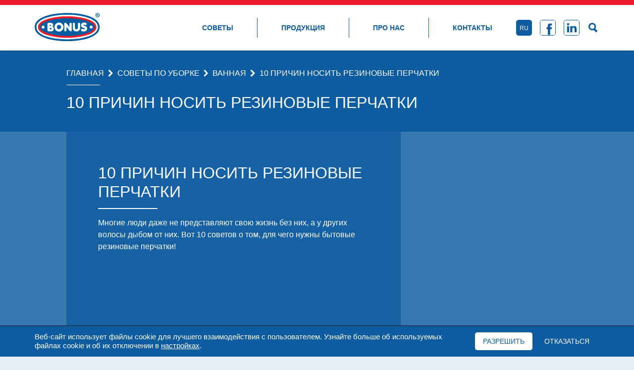

--- FILE ---
content_type: text/html; charset=UTF-8
request_url: https://ru.bonuscleaningproducts.com/cleaning-tips/bathroom/10-%D0%BF%D1%80%D0%B8%D1%87%D0%B8%D0%BD-%D0%BD%D0%BE%D1%81%D0%B8%D1%82%D1%8C-%D1%80%D0%B5%D0%B7%D0%B8%D0%BD%D0%BE%D0%B2%D1%8B%D0%B5-%D0%BF%D0%B5%D1%80%D1%87%D0%B0%D1%82%D0%BA%D0%B8/
body_size: 13340
content:
<!DOCTYPE html><html lang="ru"><head><meta charset="UTF-8" /><meta name="viewport" content="width=device-width,initial-scale=1" /><meta http-equiv="X-UA-Compatible" content="IE=edge,chrome=1" /><meta name="HandheldFriendly" content="true" /><link media="all" href="https://ru.bonuscleaningproducts.com/wp-content/cache/autoptimize/css/autoptimize_382872244e84a2ed97b013b44b512729.css" rel="stylesheet"><title>10 причин носить резиновые перчатки - BONUS Kft.</title><meta name='robots' content='index, follow, max-image-preview:large, max-snippet:-1, max-video-preview:-1' /><meta name="description" content="Многие люди даже не представляют свою жизнь без неё, а у других волосы дыбом от них. Вот 10 советов о том, для чего нужны бытовые резиновые перчатки!" /><link rel="canonical" href="https://ru.bonuscleaningproducts.com/cleaning-tips/bathroom/10-причин-носить-резиновые-перчатки/" /><meta property="og:locale" content="hu_HU" /><meta property="og:type" content="article" /><meta property="og:title" content="10 причин носить резиновые перчатки - BONUS Kft." /><meta property="og:description" content="Многие люди даже не представляют свою жизнь без неё, а у других волосы дыбом от них. Вот 10 советов о том, для чего нужны бытовые резиновые перчатки!" /><meta property="og:url" content="https://ru.bonuscleaningproducts.com/cleaning-tips/bathroom/10-причин-носить-резиновые-перчатки/" /><meta property="og:site_name" content="BONUS Kft." /><meta property="article:published_time" content="2022-04-04T13:22:19+00:00" /><meta property="article:modified_time" content="2022-04-04T13:22:20+00:00" /><meta name="author" content="Gortva Dániel" /><meta name="twitter:card" content="summary_large_image" /><meta name="twitter:label1" content="Szerző:" /><meta name="twitter:data1" content="Gortva Dániel" /><meta name="twitter:label2" content="Becsült olvasási idő" /><meta name="twitter:data2" content="3 perc" /> <script type="application/ld+json" class="yoast-schema-graph">{"@context":"https://schema.org","@graph":[{"@type":"WebPage","@id":"https://ru.bonuscleaningproducts.com/cleaning-tips/bathroom/10-%d0%bf%d1%80%d0%b8%d1%87%d0%b8%d0%bd-%d0%bd%d0%be%d1%81%d0%b8%d1%82%d1%8c-%d1%80%d0%b5%d0%b7%d0%b8%d0%bd%d0%be%d0%b2%d1%8b%d0%b5-%d0%bf%d0%b5%d1%80%d1%87%d0%b0%d1%82%d0%ba%d0%b8/","url":"https://ru.bonuscleaningproducts.com/cleaning-tips/bathroom/10-%d0%bf%d1%80%d0%b8%d1%87%d0%b8%d0%bd-%d0%bd%d0%be%d1%81%d0%b8%d1%82%d1%8c-%d1%80%d0%b5%d0%b7%d0%b8%d0%bd%d0%be%d0%b2%d1%8b%d0%b5-%d0%bf%d0%b5%d1%80%d1%87%d0%b0%d1%82%d0%ba%d0%b8/","name":"10 причин носить резиновые перчатки - BONUS Kft.","isPartOf":{"@id":"https://ru.bonuscleaningproducts.com/#website"},"datePublished":"2022-04-04T13:22:19+00:00","dateModified":"2022-04-04T13:22:20+00:00","author":{"@id":"https://ru.bonuscleaningproducts.com/#/schema/person/7d66aaa553f39ba4ba78a1637a2c58eb"},"description":"Многие люди даже не представляют свою жизнь без неё, а у других волосы дыбом от них. Вот 10 советов о том, для чего нужны бытовые резиновые перчатки!","breadcrumb":{"@id":"https://ru.bonuscleaningproducts.com/cleaning-tips/bathroom/10-%d0%bf%d1%80%d0%b8%d1%87%d0%b8%d0%bd-%d0%bd%d0%be%d1%81%d0%b8%d1%82%d1%8c-%d1%80%d0%b5%d0%b7%d0%b8%d0%bd%d0%be%d0%b2%d1%8b%d0%b5-%d0%bf%d0%b5%d1%80%d1%87%d0%b0%d1%82%d0%ba%d0%b8/#breadcrumb"},"inLanguage":"hu","potentialAction":[{"@type":"ReadAction","target":["https://ru.bonuscleaningproducts.com/cleaning-tips/bathroom/10-%d0%bf%d1%80%d0%b8%d1%87%d0%b8%d0%bd-%d0%bd%d0%be%d1%81%d0%b8%d1%82%d1%8c-%d1%80%d0%b5%d0%b7%d0%b8%d0%bd%d0%be%d0%b2%d1%8b%d0%b5-%d0%bf%d0%b5%d1%80%d1%87%d0%b0%d1%82%d0%ba%d0%b8/"]}]},{"@type":"BreadcrumbList","@id":"https://ru.bonuscleaningproducts.com/cleaning-tips/bathroom/10-%d0%bf%d1%80%d0%b8%d1%87%d0%b8%d0%bd-%d0%bd%d0%be%d1%81%d0%b8%d1%82%d1%8c-%d1%80%d0%b5%d0%b7%d0%b8%d0%bd%d0%be%d0%b2%d1%8b%d0%b5-%d0%bf%d0%b5%d1%80%d1%87%d0%b0%d1%82%d0%ba%d0%b8/#breadcrumb","itemListElement":[{"@type":"ListItem","position":1,"name":"Kezdőlap","item":"https://ru.bonuscleaningproducts.com/"},{"@type":"ListItem","position":2,"name":"10 причин носить резиновые перчатки"}]},{"@type":"WebSite","@id":"https://ru.bonuscleaningproducts.com/#website","url":"https://ru.bonuscleaningproducts.com/","name":"BONUS Kft.","description":"производитель средств для чистки и уборки","potentialAction":[{"@type":"SearchAction","target":{"@type":"EntryPoint","urlTemplate":"https://ru.bonuscleaningproducts.com/?s={search_term_string}"},"query-input":{"@type":"PropertyValueSpecification","valueRequired":true,"valueName":"search_term_string"}}],"inLanguage":"hu"},{"@type":"Person","@id":"https://ru.bonuscleaningproducts.com/#/schema/person/7d66aaa553f39ba4ba78a1637a2c58eb","name":"Gortva Dániel","url":"https://ru.bonuscleaningproducts.com/author/gortva-d/"}]}</script>  <script type="text/javascript" src="https://ru.bonuscleaningproducts.com/wp-includes/js/jquery/jquery.min.js?ver=3.7.1" id="jquery-core-js"></script> <script type="text/javascript" src="https://ru.bonuscleaningproducts.com/wp-includes/js/jquery/jquery-migrate.min.js?ver=3.4.1" id="jquery-migrate-js"></script> <link rel='shortlink' href='https://ru.bonuscleaningproducts.com/?p=1994' /><link rel="icon" href="https://ru.bonuscleaningproducts.com/wp-content/uploads/cropped-favicon-32x32.png" sizes="32x32" /><link rel="icon" href="https://ru.bonuscleaningproducts.com/wp-content/uploads/cropped-favicon-192x192.png" sizes="192x192" /><link rel="apple-touch-icon" href="https://ru.bonuscleaningproducts.com/wp-content/uploads/cropped-favicon-180x180.png" /><meta name="msapplication-TileImage" content="https://ru.bonuscleaningproducts.com/wp-content/uploads/cropped-favicon-270x270.png" /><meta property="og:image" content="https://img.bonus-hungary.com/posts/cleaning-tips/10-indok-gumikesztyure/post-thumb-320w.png" /><meta name="twitter:image" content="https://img.bonus-hungary.com/posts/cleaning-tips/10-indok-gumikesztyure/post-thumb-320w.png" /><meta name="google-site-verification" content="Bs1rAMQbp68WK1QhmMXHRD2oZTrXAsKq5zsigCtmCo4" /> <script type="application/ld+json">{
      "@context": "http://schema.org",
      "@type": "Organization",
      "address": "Siklós, Ipartelepi út 2, 7800",
      "contactPoint": [
        {
        "@type": "ContactPoint",
        "availableLanguage": [
          "Bosnian",
          "Croatian",
          "English",
          "German",
          "Hungarian",
          "Serbian"
        ],
        "contactType": "sales",
        "hoursAvailable": [
          {
          "@type": "OpeningHoursSpecification",
          "closes":  "16:00:00",
          "dayOfWeek": ["http://schema.org/Monday", "http://schema.org/Tuesday", "http://schema.org/Wednesday","http://schema.org/Thursday", "http://schema.org/Friday"],
          "opens":  "08:00:00"
          }
        ],
        "telephone": "+36 1 770 7000"
        }
      ],
      "email": "info@bonus-hungary.com",
      "logo": "https://img.bonus-hungary.com/bonus/bonus-main-logo.png",
      "name": "Bonus Kft.",
      "sameAs": [
        "https://www.linkedin.com/company/748713",
        "https://www.facebook.com/bonushungary/"
      ],
      "url": "https://www.bonus-hungary.com/"
    }</script> </head><body data-rsssl=1><div class="languages"></div><nav><div class="container px-0"><div class="row align-items-center justify-content-between mx-0 pb-3 pt-3"> <a  class="col-auto px-lg-0"
 href="https://ru.bonuscleaningproducts.com"> <img  alt="BONUS Kft. производитель средств для чистки и уборки"
 class="nav-logo"
 height="56"
 src="https://img.bonus-hungary.com/bonus/bonus-firm-logo.svg"
 width="132" /> </a><div class="col-12 col-lg-auto d-flex flex-wrap align-items-start align-items-lg-center justify-content-center px-lg-0 main-menu"><ul><li id="menu-item-2094" class="menu-item menu-item-type-taxonomy menu-item-object-category current-post-ancestor menu-item-2094"><a href="https://ru.bonuscleaningproducts.com/cleaning-tips/">советы</a></li><li id="menu-item-29" class="products-parent menu-item menu-item-type-post_type menu-item-object-page menu-item-29"><a href="https://ru.bonuscleaningproducts.com/%d0%bf%d1%80%d0%be%d0%b4%d1%83%d0%ba%d1%86%d0%b8%d1%8f/">Продукция</a></li><li id="menu-item-28" class="menu-item menu-item-type-post_type menu-item-object-page menu-item-28"><a href="https://ru.bonuscleaningproducts.com/%d0%bf%d1%80%d0%be-%d0%bd%d0%b0%d1%81/">Про нас</a></li><li id="menu-item-27" class="menu-item menu-item-type-post_type menu-item-object-page menu-item-27"><a href="https://ru.bonuscleaningproducts.com/%d0%ba%d0%be%d0%bd%d1%82%d0%b0%d0%ba%d1%82%d1%8b/">Контакты</a></li></ul><div class="d-flex align-items-center"> <a  class="col-auto mr-3 px-0 languages-open"
 href="#"> ru </a> <a  class="col-auto mr-3 px-0 social-icon"
 href="https://www.facebook.com/bonushungary/"
 target="_blank"> <svg xmlns="http://www.w3.org/2000/svg" viewBox="0 0 901 901"> <path fill="none" stroke-miterlimit="10" stroke-width="30" d="M15 15h871v871H15z"/> <path d="M590.1 418.2v-59.5c0-8.9.4-15.9 1.2-20.7.8-4.9 2.7-9.7 5.7-14.5 2.9-4.8 7.7-8 14.3-9.9 6.6-1.8 15.3-2.7 26.2-2.7H697V191.8h-95.2c-55.1 0-94.6 13.1-118.7 39.2-24 26.1-36.1 64.6-36.1 115.5v71.7h-71.3v119.1H447v345.5h143V537.3h95.2l12.6-119.1H590.1z"/> </svg> </a> <a  class="col-auto mr-3 px-0 social-icon"
 href="https://www.linkedin.com/company/bonus-ltd"
 target="_blank"> <svg xmlns="http://www.w3.org/2000/svg" viewBox="0 0 901 901"> <path d="M239 170.1c-43 0-71.2 28.3-71.2 65.4 0 36.3 27.3 65.4 69.5 65.4h.8c43.9 0 71.2-29.1 71.2-65.4-.8-37.1-27.3-65.4-70.3-65.4zM175.3 352.5h125.8v378.4H175.3V352.5zM609.8 343.6c-67.9 0-113.4 63.8-113.4 63.8v-54.9H370.7v378.4h125.8V519.6c0-11.3.8-22.6 4.1-30.7 9.1-22.6 29.8-46 64.5-46 45.5 0 63.7 34.7 63.7 85.6v202.4h125.8V514c0-116.3-62-170.4-144.8-170.4z"/> <path fill="none" stroke-miterlimit="10" stroke-width="30" d="M15 15h871v871H15z"/> </svg> </a> <a  class="col-auto p-0 search-link"
 href="#"> <svg xmlns="http://www.w3.org/2000/svg" viewBox="0 0 23.5 24.5"> <path stroke-width="3" fill="none" d="M9.5 15.5a6 6 0 1 1 0-12 6 6 0 0 1 0 12zm8.353 2.646l-.707.707-4-4 .708-.707 3.999 4z" /> </svg> </a></div></div> <a  class="col-auto d-lg-none menu-toggle"
 href="#"> <span></span> <span></span> <span></span> </a></div></div></nav><main><div class="page-header"><div class="container"><div class="d-flex align-items-center mb-3 pb-md-3 position-relative breadcrumb has-separator"> <a  href="https://ru.bonuscleaningproducts.com/"
 title="Главная"> Главная </a> <svg xmlns="http://www.w3.org/2000/svg" viewBox="0 0 38.5 57.5"> <path fill-rule="evenodd" stroke-linecap="round" stroke-linejoin="round" stroke-width="10" d="M27.853 27.853l-18.999 19-.708-.707L26.793 27.5 8.146 8.853l.708-.707 18.999 19-.353.354.353.353z"/> </svg> <a  class="breadcrumb-item"
 href="https://ru.bonuscleaningproducts.com/cleaning-tips/"
 title="Советы по уборке"> Советы по уборке </a> <svg xmlns="http://www.w3.org/2000/svg" viewBox="0 0 38.5 57.5"> <path fill-rule="evenodd" stroke-linecap="round" stroke-linejoin="round" stroke-width="10" d="M27.853 27.853l-18.999 19-.708-.707L26.793 27.5 8.146 8.853l.708-.707 18.999 19-.353.354.353.353z"/> </svg> <a  class="breadcrumb-item"
 href="https://ru.bonuscleaningproducts.com/cleaning-tips/bathroom/"
 title="Ванная"> Ванная </a> <svg xmlns="http://www.w3.org/2000/svg" viewBox="0 0 38.5 57.5"> <path fill-rule="evenodd" stroke-linecap="round" stroke-linejoin="round" stroke-width="10" d="M27.853 27.853l-18.999 19-.708-.707L26.793 27.5 8.146 8.853l.708-.707 18.999 19-.353.354.353.353z"/> </svg> <span class="d-none d-md-block">10 причин носить резиновые перчатки</span></div><div class="d-flex flex-wrap align-items-center page-title"><h1>10 причин носить резиновые перчатки</h1></div> <script type="application/ld+json">{
    "@context": "https://schema.org",
    "@type": "BreadcrumbList",
    "itemListElement": [
      {
        "@type": "ListItem",
        "position": 1,
        "name": "Главная",
        "item": "https://ru.bonuscleaningproducts.com/"
      },
                  {
        "@type": "ListItem",
        "position": 2,
        "name": "Советы по уборке",
        "item": "https://ru.bonuscleaningproducts.com/cleaning-tips/"
      },
      {
        "@type": "ListItem",
        "position": 3,
        "name": "Ванная",
        "item": "https://ru.bonuscleaningproducts.com/cleaning-tips/bathroom/"
      },
      {
        "@type": "ListItem",
        "position": 4,
        "name": "10 причин носить резиновые перчатки",
        "item": "https://ru.bonuscleaningproducts.com/cleaning-tips/bathroom/10-%d0%bf%d1%80%d0%b8%d1%87%d0%b8%d0%bd-%d0%bd%d0%be%d1%81%d0%b8%d1%82%d1%8c-%d1%80%d0%b5%d0%b7%d0%b8%d0%bd%d0%be%d0%b2%d1%8b%d0%b5-%d0%bf%d0%b5%d1%80%d1%87%d0%b0%d1%82%d0%ba%d0%b8/"
      }
                ]
  }</script> </div></div><section class="post-banner"><div class="post-banner-bg"></div><div class="container"><div class="row mx-0"><div class="col-12 col-lg-9 col-xl-8 px-0 post-banner-text-bg"><div class="container"><div class="row mx-0"><h2 class="col-12 px-0 white">10 причин носить резиновые перчатки</h2><p class="col-12 px-0">Многие люди даже не представляют свою жизнь без них, а у других волосы дыбом от них. Вот 10 советов о том, для чего нужны бытовые резиновые перчатки!</p></div></div></div></div></div></section><section class="content"><div class="container"><div class="row mx-0"><div class="col-12 px-0 content"><div class="wp-block-bonus-fixed-img col-12 d-flex align-items-center flex-wrap px-0"><div class="col-12 col-lg-9 col-xl-8 px-0 pr-lg-5 fixed-img-text"><h2 class="wp-block-heading"><strong>Когда их использовать?</strong></h2><ul class="wp-block-list"><li>Некоторые химические вещества, используемые при очистке газовой плиты или ванны, сильно раздражают или могут повредить Вашу кожу, поэтому защищайте ее резиновыми перчатками!</li><li>Мы можем быстрее провести уборку, если вещи не будут выскальзывать из рук (в буквальном смысле), так как липкая текстура перчатки гарантирует надежный захват!</li><li>Вам точно не захочется делать такую грязную работу, как чистка унитаза или канализации, голыми руками &#8211; в этом случае вам пригодится пара перчаток.</li><li>Грязь в ванной &#8211; это не только известковый налет и грязь, но также, предположительно, это и наличие многих болезнетворных микроорганизмов, от которых перчатка обеспечивает идеальную защиту.</li><li>Шерсть наших питомцев легко удаляется с дивана или платья. Для этого наденьте резиновую перчатку, затем просто проведите рукой по поверхности. Таким образом&nbsp; отделяется шерсть от поверхности и потом может быть легко удален.</li><li>Мы можем их использовать при окрашивании волос, при этом мы получим более приятное ощущение и более надежный захват по сравнению с нейлоновыми перчатками, а также при этом они еще и защищают нашу кожу!</li><li>Вы можете приложить дополнительное усилие при открытии банок используя резиновые перчатки, так как они обеспечивает отличный захват!</li><li>Отрежьте полоску от резиновой перчатки, чтобы получить прочную эластичную резинку или резиновое кольцо.</li><li>При замешивании пироженого или другого теста можно также использовать пару чистых перчаток, с которых потом можно будет легко удалить липкую массу.</li><li>При шитье иглой легче прокалывать толстые ткани и текстиль, так как резиновая перчатка даст нам дополнительную надежность захвата и удержания.</li></ul><div style="height:60px" aria-hidden="true" class="wp-block-spacer"></div><h2 class="wp-block-heading"><strong>Полезные советы по использованию:</strong></h2><ul class="wp-block-list"><li>Храните их правильно! Храните их в сухом, чистом месте при комнатной температуре &#8211; ведь какой смысл хранить их в грязном месте? Перед хранением просушите их в затененном месте, желательно на открытом воздухе, так как во влажной среде легко размножаются бактерии.</li><li>Проверьте их перед использованием! Внимательно осмотрите перчатки перед использованием на наличие износа или дыр, так как химические вещества могут легко повредить перчатки. Если из-за них перчатки приходят в негодность, то что они могли бы сделать с Вашими руками? Убедитесь перед использованием, что перчатки находятся в хорошем состоянии.</li><li>Не используйте только одну пару! Используйте перчатки разного цвета для разных задач. Перчатки BONUS доступны в 3 цветах: красном, желтом и салатовом. Для туалета, ванной и для кухни желательно использовать отдельные перчатки.</li><li>Не забывайте их чистить! Пока одеты перчатки, почистите их. Это удивительно просто, достаточно вымыть руки с мылом, как будто вы делаете это без перчаток. Жидкое мыло, которое не причиняет вреда рукам, не повредит и перчатки. После мытья перчаток протрите их, чтобы удалить болшую часть воды. Если необходимо, выверните и промойте их внутреннюю часть теплой водой.</li><li>Пользуйтесь ими! Помните, что перчатки предназначены для Вашей защиты, и не имеет значения, порвутся ли они во время использования, так как именно для этого они и предназначены.</li></ul><div style="height:60px" aria-hidden="true" class="wp-block-spacer"></div><p class="has-text-align-right">Photo: Lililana Drew (pexels.com)</p></div><div class="col-12 col-lg-3 col-xl-4 d-none d-lg-block pr-0 fixed-image"></div></div></div></div></div></section><section><section class="recommended-products no-padding"><div class="header"><div class="container"><div class="row mx-0"><h2 class="col-12 col-lg-5 col-xl-4 mb-3 mb-lg-0 px-0">Попробуйте<br>также:</h2><div class="col-12 col-lg-7 col-xl-6 px-0"><p>Выбирайте из наших сопутствующих товаров или просмотрите наши товары с разбивкой по брендам и категориям!</p> <a href="https://ru.bonuscleaningproducts.com/%d0%bf%d1%80%d0%be%d0%b4%d1%83%d0%ba%d1%86%d0%b8%d1%8f/"> Вся продукция <svg class="arrow-outer" viewbox="0 0 5 10"> <path d="M5 0 V10 L0.8 5.8 Q0 5 0.8 4.2z" /> </svg> <svg class="arrow-inner" viewbox="0 0 5 10"> <path d="M5 0 V10 L0.8 5.8 Q0 5 0.8 4.2z" /> </svg> </a></div></div></div></div><div class="recommended-products-slider-outer"><div class="recommended-products-slider"> <a  class="recommended-products-slide position-relative"
 href="https://ru.bonuscleaningproducts.com/?post_type=products&p=368"> <picture> <source srcset="https://img.bonus-hungary.com/products/B005/thumbnail/B005-thumb-176w.webp,
 https://img.bonus-hungary.com/products/B005/thumbnail/B005-thumb-352w.webp 2x"
 type="image/webp" /> <source srcset="https://img.bonus-hungary.com/products/B005/thumbnail/B005-thumb-176w.png,
 https://img.bonus-hungary.com/products/B005/thumbnail/B005-thumb-352w.png 2x"
 type="image/png" /> <img  alt="Резиновые перчатки Komfort"
 height="176"
 loading="lazy"
 src="https://img.bonus-hungary.com/products/B005/thumbnail/B005-thumb-176w.png"
 width="176" /> </picture> <span>Резиновые перчатки Komfort</span> </a> <a  class="recommended-products-slide position-relative"
 href="https://ru.bonuscleaningproducts.com/?post_type=products&p=356"> <picture> <source srcset="https://img.bonus-hungary.com/products/B081/thumbnail/B081-thumb-176w.webp,
 https://img.bonus-hungary.com/products/B081/thumbnail/B081-thumb-352w.webp 2x"
 type="image/webp" /> <source srcset="https://img.bonus-hungary.com/products/B081/thumbnail/B081-thumb-176w.png,
 https://img.bonus-hungary.com/products/B081/thumbnail/B081-thumb-352w.png 2x"
 type="image/png" /> <img  alt="Ультра длинные перчатки"
 height="176"
 loading="lazy"
 src="https://img.bonus-hungary.com/products/B081/thumbnail/B081-thumb-176w.png"
 width="176" /> </picture> <span>Ультра длинные перчатки</span> </a> <a  class="recommended-products-slide position-relative"
 href="https://ru.bonuscleaningproducts.com/tовари/%d1%85%d0%be%d0%b7%d1%8f%d0%b9%d1%81%d1%82%d0%b2%d0%b5%d0%bd%d0%bd%d1%8b%d0%b5-%d1%80%d0%b5%d0%b7%d0%b8%d0%bd%d0%be%d0%b2%d1%8b%d0%b5-%d0%bf%d0%b5%d1%80%d1%87%d0%b0%d1%82%d0%ba%d0%b8/"> <picture> <source srcset="https://img.bonus-hungary.com/products/B378/thumbnail/B378-thumb-176w.webp,
 https://img.bonus-hungary.com/products/B378/thumbnail/B378-thumb-352w.webp 2x"
 type="image/webp" /> <source srcset="https://img.bonus-hungary.com/products/B378/thumbnail/B378-thumb-176w.png,
 https://img.bonus-hungary.com/products/B378/thumbnail/B378-thumb-352w.png 2x"
 type="image/png" /> <img  alt="Хозяйственные резиновые перчатки"
 height="176"
 loading="lazy"
 src="https://img.bonus-hungary.com/products/B378/thumbnail/B378-thumb-176w.png"
 width="176" /> </picture> <span>Хозяйственные резиновые перчатки</span> </a> <a  class="recommended-products-slide position-relative"
 href="https://ru.bonuscleaningproducts.com/tовари/%d1%8d%d0%ba%d1%81%d1%82%d1%80%d0%b0-%d0%b4%d0%bb%d0%b8%d0%bd%d0%bd%d1%8b%d0%b5-%d0%bf%d0%b5%d1%80%d1%87%d0%b0%d1%82%d0%ba%d0%b8/"> <picture> <source srcset="https://img.bonus-hungary.com/products/B043/thumbnail/B043-thumb-176w.webp,
 https://img.bonus-hungary.com/products/B043/thumbnail/B043-thumb-352w.webp 2x"
 type="image/webp" /> <source srcset="https://img.bonus-hungary.com/products/B043/thumbnail/B043-thumb-176w.png,
 https://img.bonus-hungary.com/products/B043/thumbnail/B043-thumb-352w.png 2x"
 type="image/png" /> <img  alt="Экстра длинные перчатки"
 height="176"
 loading="lazy"
 src="https://img.bonus-hungary.com/products/B043/thumbnail/B043-thumb-176w.png"
 width="176" /> </picture> <span>Экстра длинные перчатки</span> </a> <a  class="recommended-products-slide position-relative"
 href="https://ru.bonuscleaningproducts.com/tовари/%d0%bc%d0%b5%d1%82%d0%b0%d0%bb%d0%bb%d0%b8%d1%87%d0%b5%d1%81%d0%ba%d0%b8%d0%b9-%d1%81%d0%ba%d1%80%d0%b0%d0%b1-goliat/"> <picture> <source srcset="https://img.bonus-hungary.com/products/B248/thumbnail/B248-thumb-176w.webp,
 https://img.bonus-hungary.com/products/B248/thumbnail/B248-thumb-352w.webp 2x"
 type="image/webp" /> <source srcset="https://img.bonus-hungary.com/products/B248/thumbnail/B248-thumb-176w.png,
 https://img.bonus-hungary.com/products/B248/thumbnail/B248-thumb-352w.png 2x"
 type="image/png" /> <img  alt="Металлический скраб Goliat"
 height="176"
 loading="lazy"
 src="https://img.bonus-hungary.com/products/B248/thumbnail/B248-thumb-176w.png"
 width="176" /> </picture> <span>Металлический скраб Goliat</span> </a></div><div class="recommended-products-controls"> <button class="recommended-products-prev"> <svg xmlns="http://www.w3.org/2000/svg" viewBox="0 0 38.5 57.5"> <path fill-rule="evenodd" stroke-linecap="round" stroke-linejoin="round" stroke-width="10" d="M27.854 46.146l-.708.707-19-19L8.5 27.5l-.354-.354 19-19 .708.707L9.207 27.5l18.647 18.646z"/> </svg> </button> <button class="recommended-products-next"> <svg xmlns="http://www.w3.org/2000/svg" viewBox="0 0 38.5 57.5"> <path fill-rule="evenodd" stroke-linecap="round" stroke-linejoin="round" stroke-width="10" d="M27.853 27.853l-18.999 19-.708-.707L26.793 27.5 8.146 8.853l.708-.707 18.999 19-.353.354.353.353z"/> </svg> </button></div></div></section></section></main> <script>var bgElement = document.querySelector( ".post-banner-bg" );
  var imageUrl = "https://img.bonus-hungary.com/posts/cleaning-tips/10-indok-gumikesztyure/post-banner-2560w.jpg";
  var preloaderImg = document.createElement( "img" );
  preloaderImg.src = imageUrl;

  preloaderImg.addEventListener( "load", function( event ) {
    bgElement.classList.add( "loaded" );
    preloaderImg = null;
  } );</script> <div class="to-top"> <svg xmlns="http://www.w3.org/2000/svg" viewBox="0 0 480 512"> <path d="M421 255c0 19-7 39-22 51l-183 184c-30 27-76 27-103-2-27-30-27-72 0-101l130-130-130-130c-30-27-32-73-3-103 27-29 74-31 103-2 3 0 3 2 3 2l183 184c13 10 20 27 22 47z" /> </svg> <a  class="smoothscroll"
 href="#">Назад</a></div><footer><div class="container"><div class="row justify-content-between align-items-center mx-0 footer-top"><div class="col-12 col-sm-4 col-lg-3 col-xl-2 px-0 order-2 order-xl-1 d-flex justify-content-between align-items-center flex-sm-column footer-images"> <img  alt="BONUS Kft. производитель средств для чистки и уборки"
 class="mb-3"
 height="65"
 src="https://img.bonus-hungary.com/bonus/bonus-firm-logo.svg"
 width="152" /> <img  alt="Более 25 лет опыта"
 height="65"
 src="https://img.bonus-hungary.com/misc/experience.svg"
 width="152" /></div><div class="col-1 d-none d-xl-flex justify-content-center align-self-stretch px-0 order-xl-2 footer-separator"> <span></span></div><div class="col-12 col-xl-7 d-inline-flex flex-wrap order-1 order-xl-3 px-0 mb-4 mb-xl-0"><div class="col-12 col-sm-4 p-sm-0"> <span class="footer-title">Юридичні матеріали</span><ul><li id="menu-item-125" class="menu-item menu-item-type-post_type menu-item-object-page menu-item-privacy-policy menu-item-125"><a rel="privacy-policy" href="https://ru.bonuscleaningproducts.com/%d0%b8%d0%bd%d1%84%d0%be%d1%80%d0%bc%d0%b0%d1%86%d0%b8%d1%8f-%d0%be-%d0%ba%d0%be%d0%bd%d1%84%d0%b8%d0%b4%d0%b5%d0%bd%d1%86%d0%b8%d0%b0%d0%bb%d1%8c%d0%bd%d0%be%d1%81%d1%82%d0%b8/">Информация о конфиденциальности</a></li><li id="menu-item-126" class="menu-item menu-item-type-post_type menu-item-object-page menu-item-126"><a href="https://ru.bonuscleaningproducts.com/%d1%83%d1%81%d0%bb%d0%be%d0%b2%d0%b8%d1%8f-%d0%b8%d1%81%d0%bf%d0%be%d0%bb%d1%8c%d0%b7%d0%be%d0%b2%d0%b0%d0%bd%d0%b8%d1%8f/">Условия использования</a></li><li id="menu-item-127" class="menu-item menu-item-type-post_type menu-item-object-page menu-item-127"><a href="https://ru.bonuscleaningproducts.com/%d0%be%d0%b4%d1%83/">ОДУ</a></li><li data-href="#moove_gdpr_cookie_modal"> <span>Настройки cookies</span></li></ul></div><div class="col-12 col-sm-4 p-sm-0 px-sm-3"> <span class="footer-title">Про нас</span><ul><li id="menu-item-123" class="menu-item menu-item-type-post_type menu-item-object-page menu-item-123"><a href="https://ru.bonuscleaningproducts.com/%d0%ba%d0%be%d0%bd%d1%82%d0%b0%d0%ba%d1%82%d1%8b/">Контакты</a></li><li id="menu-item-124" class="menu-item menu-item-type-post_type menu-item-object-page menu-item-124"><a href="https://ru.bonuscleaningproducts.com/%d0%bf%d1%80%d0%be-%d0%bd%d0%b0%d1%81/">Про нас</a></li><li id="menu-item-1134" class="menu-item menu-item-type-taxonomy menu-item-object-category menu-item-1134"><a href="https://ru.bonuscleaningproducts.com/career/">Career</a></li></ul></div><div class="col-12 col-sm-4 p-sm-0"> <span class="footer-title">Блог</span><ul><li id="menu-item-121" class="menu-item menu-item-type-taxonomy menu-item-object-category current-post-ancestor menu-item-121"><a href="https://ru.bonuscleaningproducts.com/cleaning-tips/">Поради до прибирання</a></li><li id="menu-item-120" class="menu-item menu-item-type-taxonomy menu-item-object-category menu-item-120"><a href="https://ru.bonuscleaningproducts.com/news/">Новини</a></li><li id="menu-item-354" class="menu-item menu-item-type-custom menu-item-object-custom menu-item-354"><a target="_blank" href="https://en.bonuscleaningproducts.com/bonus_catalog_en.pdf">Kаталог</a></li></ul></div></div><div class="col-6 col-xl-2 px-0 order-3 order-xl-4 d-none d-sm-block" > <img  alt="Bisnode AAA credit rating"
 height="92"
 src="https://img.bonus-hungary.com/misc/bisnode.svg"
 width="169" /></div></div></div><div class="footer-bottom d-flex align-items-center flex-wrap"><div class="container"><div class="row align-items-center justify-content-center mx-0"><div class="col-auto d-flex px-0 footer-social"> <a  class="d-block mx-3"
 href="https://www.facebook.com/bonushungary/"
 target="_blank"> <svg xmlns="http://www.w3.org/2000/svg" version="1.1" viewBox="0 0 512 512"> <path fill="#fff" d="M434.5 0h-357C34.7 0 0 34.7 0 77.5v357C0 477.3 34.7 512 77.5 512h196V314H207v-77.5h66.5v-57c0-66.1 40.4-102.1 99.4-102.1 28.3 0 52.5 2.1 59.6 3v69.1h-40.7c-32.1 0-38.3 15.3-38.3 37.6v49.4h76.8l-10 77.5h-66.8v198h81c42.8 0 77.5-34.7 77.5-77.5v-357C512 34.7 477.3 0 434.5 0z"/> </svg> </a> <a  class="d-block mx-3"
 href="https://www.linkedin.com/company/748713"
 target="_blank"> <svg xmlns="http://www.w3.org/2000/svg" version="1.1" viewBox="0 0 512 512"> <path fill="#fff" d="M443 0H69C30.9 0 0 30.9 0 69v374c0 38.1 30.9 69 69 69h374c38.1 0 69-30.9 69-69V69c0-38.1-30.9-69-69-69zM181.6 387h-62.3V199.4h62.3V387zm-31.2-213.2h-.4c-20.9 0-34.5-14.4-34.5-32.4 0-18.4 13.9-32.4 35.3-32.4s34.5 14 34.9 32.4c0 18-13.5 32.4-35.3 32.4zm256 213.2h-62.3V286.7c0-25.2-9-42.4-31.6-42.4-17.2 0-27.5 11.6-32 22.8-1.6 4-2.1 9.6-2.1 15.2V387h-62.3s.8-170 0-187.6h62.3V226c8.3-12.8 23.1-31 56.2-31 41 0 71.8 26.8 71.8 84.4V387z"/> </svg> </a></div><p class="col-12 px-0 pt-3">©1994 - 2025 Все права защищены</p></div></div></div></footer><div class="search-container"> <span class="search-close"> <span></span> <span></span> </span> <span class="search-title">Поиск</span> <input  class="search-input"
 name="search-input"
 type="text" /><div class="d-flex flex-wrap justify-content-between mb-3 search-type"> <span class="active-search-type" data-type="products" data-category="all">Продукция</span> <span data-type="post" data-category="cleaning-tips">Советы по уборке</span> <span data-type="post" data-category="news">Новини</span></div><div class="search-results"></div></div> <script>jQuery( function( $ ) {
    var searchInput = $( ".search-input" );
    var searchType = $( ".search-type span" );

    function delay( callback, ms ) {
      var timer = 0;
      return function() {
        var args = arguments;
        var context = this;
        
        clearTimeout( timer );
        timer = setTimeout( function () {
          callback.apply( context, args );
        }, ms || 0 );
      };
    }

    function search() {
      var categoryToSearch = $( ".active-search-type" ).data( "category" );
      var input = searchInput.val().toLowerCase();
      var resultsContainer = $( ".search-results" );
      var typeToSearch = $( ".active-search-type" ).data( "type" );

      if ( input.length < 3 ) {
        resultsContainer.empty();
        resultsContainer.append( "<p>Пожалуйста, введите более длинное слово для поиска!</p>" );
      } else {
        $.ajax( {
          beforeSend: function() {
            resultsContainer.empty();
            resultsContainer.append( "<p>Поиск…</p>" );
          },
          data: {
            action: 'load_search_results',
            category: categoryToSearch,
            query: input,
            type: typeToSearch
          },
          success: function( result ) {
            resultsContainer.empty();
            
            resultsContainer.append( result );
          },
          type: "POST",
          url: ajaxUrl.ajaxurl
        } );
      }
    }

    searchInput.keyup( delay( search, 500 ) );
    searchType.click( function( target ) {
      $( ".active-search-type" ).removeClass( "active-search-type" );
      $( target.target ).addClass( "active-search-type" );
      search();
    } );
  } );</script> <div class="languages-container"> <span class="languages-close"> <span></span> <span></span> </span> <span class="languages-title">Choose your language</span><div class="languages"> <a  class="d-block mb-2"
 href="https://www.bonus-hungary.com/"> Magyar </a> <a  class="d-block mb-2"
 href="https://en.bonuscleaningproducts.com/"> English </a> <a  class="d-block mb-2"
 href="https://de.bonuscleaningproducts.com/"> Deutsch </a> <a  class="d-block mb-2"
 href="https://hr.bonuscleaningproducts.com/"> Hrvatski </a> <a  class="d-block mb-2"
 href="https://ro.bonuscleaningproducts.com/"> Română </a> <a  class="d-block mb-2"
 href="https://sk.bonuscleaningproducts.com/"> Slovensky </a> <a  class="d-block mb-2"
 href="https://cz.bonuscleaningproducts.com/"> čeština </a> <a  class="d-block mb-2 active-lang"
 href="https://ru.bonuscleaningproducts.com/"> русский </a> <a  class="d-block mb-2"
 href="https://uk.bonuscleaningproducts.com/"> український </a></div></div><div class="page-overlay"></div> <script type="speculationrules">{"prefetch":[{"source":"document","where":{"and":[{"href_matches":"/*"},{"not":{"href_matches":["/wp-*.php","/wp-admin/*","/wp-content/uploads/*","/wp-content/*","/wp-content/plugins/*","/wp-content/themes/bonus/*","/*\\?(.+)"]}},{"not":{"selector_matches":"a[rel~=\"nofollow\"]"}},{"not":{"selector_matches":".no-prefetch, .no-prefetch a"}}]},"eagerness":"conservative"}]}</script> <aside id="moove_gdpr_cookie_info_bar" class="moove-gdpr-info-bar-hidden moove-gdpr-align-center moove-gdpr-light-scheme gdpr_infobar_postion_bottom" aria-label="GDPR Cookie Banner" style="display: none;"><div class="moove-gdpr-info-bar-container"><div class="moove-gdpr-info-bar-content"><div class="moove-gdpr-cookie-notice"><p><span style="font-size: 11pt">Веб-сайт использует файлы cookie для лучшего взаимодействия с пользователем. Узнайте больше об используемых файлах cookie и об их отключении в <button  aria-haspopup="true" data-href="#moove_gdpr_cookie_modal" class="change-settings-button">настройках</span><span class="change-settings-button" style="font-size: 11pt" data-href="#moove_gdpr_cookie_modal"></button></span><span style="font-size: 11pt">.</span></p><div class="moove-gdpr-button-holder"></div></div><div class="moove-gdpr-button-holder"> <button class="mgbutton moove-gdpr-infobar-allow-all gdpr-fbo-0" aria-label="Разрешить" >Разрешить</button> <button class="mgbutton moove-gdpr-infobar-reject-btn gdpr-fbo-1 "  aria-label="Отказаться">Отказаться</button></div></div></div></aside>  <script type="text/javascript" src="https://ru.bonuscleaningproducts.com/wp-includes/js/dist/hooks.min.js?ver=dd5603f07f9220ed27f1" id="wp-hooks-js"></script> <script type="text/javascript" src="https://ru.bonuscleaningproducts.com/wp-includes/js/dist/i18n.min.js?ver=c26c3dc7bed366793375" id="wp-i18n-js"></script> <script type="text/javascript" id="wp-i18n-js-after">wp.i18n.setLocaleData( { 'text direction\u0004ltr': [ 'ltr' ] } );
//# sourceURL=wp-i18n-js-after</script> <script type="text/javascript" src="https://ru.bonuscleaningproducts.com/wp-content/plugins/contact-form-7/includes/swv/js/index.js?ver=6.1.4" id="swv-js"></script> <script type="text/javascript" id="contact-form-7-js-translations">( function( domain, translations ) {
	var localeData = translations.locale_data[ domain ] || translations.locale_data.messages;
	localeData[""].domain = domain;
	wp.i18n.setLocaleData( localeData, domain );
} )( "contact-form-7", {"translation-revision-date":"2025-06-30 16:09:30+0000","generator":"GlotPress\/4.0.1","domain":"messages","locale_data":{"messages":{"":{"domain":"messages","plural-forms":"nplurals=2; plural=n != 1;","lang":"hu"},"This contact form is placed in the wrong place.":["Ez a kapcsolatfelv\u00e9teli \u0171rlap rossz helyre ker\u00fclt."],"Error:":["Hiba:"]}},"comment":{"reference":"includes\/js\/index.js"}} );
//# sourceURL=contact-form-7-js-translations</script> <script type="text/javascript" id="contact-form-7-js-before">var wpcf7 = {
    "api": {
        "root": "https:\/\/ru.bonuscleaningproducts.com\/wp-json\/",
        "namespace": "contact-form-7\/v1"
    },
    "cached": 1
};
//# sourceURL=contact-form-7-js-before</script> <script type="text/javascript" src="https://ru.bonuscleaningproducts.com/wp-content/plugins/contact-form-7/includes/js/index.js?ver=6.1.4" id="contact-form-7-js"></script> <script type="text/javascript" src="https://ru.bonuscleaningproducts.com/wp-content/themes/bonus/assets/js/tiny-slider.js" id="tiny-slider-js"></script> <script type="text/javascript" src="https://ru.bonuscleaningproducts.com/wp-content/themes/bonus/assets/js/smooth-scroll.polyfills.min.js" id="smooth-scroll.polyfills.min-js"></script> <script type="text/javascript" id="base-js-extra">var ajaxUrl = {"ajaxurl":"https://ru.bonuscleaningproducts.com/wp-admin/admin-ajax.php"};
//# sourceURL=base-js-extra</script> <script type="text/javascript" src="https://ru.bonuscleaningproducts.com/wp-content/themes/bonus/assets/js/base.js" id="base-js"></script> <script type="text/javascript" src="https://www.google.com/recaptcha/api.js?render=6LejKJIUAAAAAO33BUC3uy6YIBGEjZ9wJxk8Gh1H&amp;ver=3.0" id="google-recaptcha-js"></script> <script type="text/javascript" src="https://ru.bonuscleaningproducts.com/wp-includes/js/dist/vendor/wp-polyfill.min.js?ver=3.15.0" id="wp-polyfill-js"></script> <script type="text/javascript" id="wpcf7-recaptcha-js-before">var wpcf7_recaptcha = {
    "sitekey": "6LejKJIUAAAAAO33BUC3uy6YIBGEjZ9wJxk8Gh1H",
    "actions": {
        "homepage": "homepage",
        "contactform": "contactform"
    }
};
//# sourceURL=wpcf7-recaptcha-js-before</script> <script type="text/javascript" src="https://ru.bonuscleaningproducts.com/wp-content/plugins/contact-form-7/modules/recaptcha/index.js?ver=6.1.4" id="wpcf7-recaptcha-js"></script> <script type="text/javascript" id="moove_gdpr_frontend-js-extra">var moove_frontend_gdpr_scripts = {"ajaxurl":"https://ru.bonuscleaningproducts.com/wp-admin/admin-ajax.php","post_id":"1994","plugin_dir":"https://ru.bonuscleaningproducts.com/wp-content/plugins/gdpr-cookie-compliance","show_icons":"all","is_page":"","ajax_cookie_removal":"false","strict_init":"2","enabled_default":{"strict":1,"third_party":0,"advanced":0,"performance":0,"preference":0},"geo_location":"false","force_reload":"false","is_single":"1","hide_save_btn":"false","current_user":"0","cookie_expiration":"365","script_delay":"2000","close_btn_action":"1","close_btn_rdr":"","scripts_defined":"{\"cache\":true,\"header\":\"\",\"body\":\"\",\"footer\":\"\",\"thirdparty\":{\"header\":\"\u003C!-- Google Tag Manager --\u003E\\r\\n\u003Cscript data-gdpr\u003E(function(w,d,s,l,i){w[l]=w[l]||[];w[l].push({'gtm.start':\\r\\nnew Date().getTime(),event:'gtm.js'});var f=d.getElementsByTagName(s)[0],\\r\\nj=d.createElement(s),dl=l!='dataLayer'?'&l='+l:'';j.async=true;j.src=\\r\\n'https:\\/\\/www.googletagmanager.com\\/gtm.js?id='+i+dl;f.parentNode.insertBefore(j,f);\\r\\n})(window,document,'script','dataLayer','GTM-W8S2RNLK');\u003C\\/script\u003E\\r\\n\u003C!-- End Google Tag Manager --\u003E\\r\\n\\r\\n\u003C!-- Facebook Pixel Code --\u003E\\r\\n\u003Cscript data-gdpr\u003E\\r\\n  !function(f,b,e,v,n,t,s)\\r\\n  {if(f.fbq)return;n=f.fbq=function(){n.callMethod?\\r\\n  n.callMethod.apply(n,arguments):n.queue.push(arguments)};\\r\\n  if(!f._fbq)f._fbq=n;n.push=n;n.loaded=!0;n.version='2.0';\\r\\n  n.queue=[];t=b.createElement(e);t.async=!0;\\r\\n  t.src=v;s=b.getElementsByTagName(e)[0];\\r\\n  s.parentNode.insertBefore(t,s)}(window, document,'script',\\r\\n  'https:\\/\\/connect.facebook.net\\/en_US\\/fbevents.js');\\r\\n  fbq('init', '597078137158551');\\r\\n  fbq('track', 'PageView');\\r\\n\u003C\\/script\u003E\\r\\n\u003Cnoscript\u003E\\r\\n  \u003Cimg height=\\\"1\\\" width=\\\"1\\\" style=\\\"display:none\\\" \\r\\n       src=\\\"https:\\/\\/www.facebook.com\\/tr?id=597078137158551&ev=PageView&noscript=1\\\"\\/\u003E\\r\\n\u003C\\/noscript\u003E\\r\\n\u003C!-- End Facebook Pixel Code --\u003E\",\"body\":\"\u003C!-- Google Tag Manager (noscript) --\u003E\\r\\n\u003Cnoscript\u003E\u003Ciframe src=\\\"https:\\/\\/www.googletagmanager.com\\/ns.html?id=GTM-W8S2RNLK\\\"\\r\\nheight=\\\"0\\\" width=\\\"0\\\" style=\\\"display:none;visibility:hidden\\\"\u003E\u003C\\/iframe\u003E\u003C\\/noscript\u003E\\r\\n\u003C!-- End Google Tag Manager (noscript) --\u003E\",\"footer\":\"\"},\"strict\":{\"header\":\"\",\"body\":\"\",\"footer\":\"\"},\"advanced\":{\"header\":\"\",\"body\":\"\",\"footer\":\"\"}}","gdpr_scor":"true","wp_lang":"","wp_consent_api":"false","gdpr_nonce":"717d213ed3"};
//# sourceURL=moove_gdpr_frontend-js-extra</script> <script type="text/javascript" src="https://ru.bonuscleaningproducts.com/wp-content/plugins/gdpr-cookie-compliance/dist/scripts/main.js?ver=5.0.9" id="moove_gdpr_frontend-js"></script> <script type="text/javascript" id="moove_gdpr_frontend-js-after">var gdpr_consent__strict = "false"
var gdpr_consent__thirdparty = "false"
var gdpr_consent__advanced = "false"
var gdpr_consent__performance = "false"
var gdpr_consent__preference = "false"
var gdpr_consent__cookies = ""
//# sourceURL=moove_gdpr_frontend-js-after</script>  <dialog id="moove_gdpr_cookie_modal" class="gdpr_lightbox-hide" aria-modal="true" aria-label="GDPR Settings Screen"><div class="moove-gdpr-modal-content moove-clearfix logo-position-left moove_gdpr_modal_theme_v1"> <button class="moove-gdpr-modal-close" autofocus aria-label="Close GDPR Cookie Settings"> <span class="gdpr-sr-only">Close GDPR Cookie Settings</span> <span class="gdpr-icon moovegdpr-arrow-close"></span> </button><div class="moove-gdpr-modal-left-content"><div class="moove-gdpr-company-logo-holder"> <img src="https://img.bonus-hungary.com/bonus/bonus-firm-logo.svg" alt="BONUS Kft."     class="img-responsive" /></div><ul id="moove-gdpr-menu"><li class="menu-item-on menu-item-privacy_overview menu-item-selected"> <button data-href="#privacy_overview" class="moove-gdpr-tab-nav" aria-label="Обзор конфиденциальности"> <span class="gdpr-nav-tab-title">Обзор конфиденциальности</span> </button></li><li class="menu-item-strict-necessary-cookies menu-item-off"> <button data-href="#strict-necessary-cookies" class="moove-gdpr-tab-nav" aria-label="Обязательно необходимые cookie"> <span class="gdpr-nav-tab-title">Обязательно необходимые cookie</span> </button></li><li class="menu-item-off menu-item-third_party_cookies"> <button data-href="#third_party_cookies" class="moove-gdpr-tab-nav" aria-label="Функциональные cookie"> <span class="gdpr-nav-tab-title">Функциональные cookie</span> </button></li></ul><div class="moove-gdpr-branding-cnt"></div></div><div class="moove-gdpr-modal-right-content"><div class="moove-gdpr-modal-title"></div><div class="main-modal-content"><div class="moove-gdpr-tab-content"><div id="privacy_overview" class="moove-gdpr-tab-main"> <span class="tab-title">Обзор конфиденциальности</span><div class="moove-gdpr-tab-main-content"><p>Этот веб-сайт использует файлы cookie для максимально комфортного использования. Информация файлов cookie хранится в вашем браузере и выполняет такие функции, как ваше распознавание, когда вы возвращаетесь на наш сайт, а так же помогает нашей команде понять, какие разделы сайта вы считаете наиболее интересными и полезными.</p></div></div><div id="strict-necessary-cookies" class="moove-gdpr-tab-main" style="display:none"> <span class="tab-title">Обязательно необходимые cookie</span><div class="moove-gdpr-tab-main-content"><p>Обязательно необходимые cookie всегда должны быть включены, чтобы сохранить настройки для их дальнейшей обработки.</p><div class="moove-gdpr-status-bar "><div class="gdpr-cc-form-wrap"><div class="gdpr-cc-form-fieldset"> <label class="cookie-switch" for="moove_gdpr_strict_cookies"> <span class="gdpr-sr-only">Enable or Disable Cookies</span> <input type="checkbox" aria-label="Обязательно необходимые cookie"  value="check" name="moove_gdpr_strict_cookies" id="moove_gdpr_strict_cookies"> <span class="cookie-slider cookie-round gdpr-sr" data-text-enable="Разрешить" data-text-disabled="Отказаться"> <span class="gdpr-sr-label"> <span class="gdpr-sr-enable">Разрешить</span> <span class="gdpr-sr-disable">Отказаться</span> </span> </span> </label></div></div></div></div></div><div id="third_party_cookies" class="moove-gdpr-tab-main" style="display:none"> <span class="tab-title">Функциональные cookie</span><div class="moove-gdpr-tab-main-content"><p>Этот сайт использует Google Analytics для сбора анонимной информации, например таких, как количество посетителей сайта и о самых популярных страницах.</p><p>Разрешив использование файлов cookie Вы позволяете нам улучшить наш веб-сайт.</p><div class="moove-gdpr-status-bar"><div class="gdpr-cc-form-wrap"><div class="gdpr-cc-form-fieldset"> <label class="cookie-switch" for="moove_gdpr_performance_cookies"> <span class="gdpr-sr-only">Enable or Disable Cookies</span> <input type="checkbox" aria-label="Функциональные cookie" value="check" name="moove_gdpr_performance_cookies" id="moove_gdpr_performance_cookies" disabled> <span class="cookie-slider cookie-round gdpr-sr" data-text-enable="Разрешить" data-text-disabled="Отказаться"> <span class="gdpr-sr-label"> <span class="gdpr-sr-enable">Разрешить</span> <span class="gdpr-sr-disable">Отказаться</span> </span> </span> </label></div></div></div></div></div></div></div><div class="moove-gdpr-modal-footer-content"><div class="moove-gdpr-button-holder"> <button class="mgbutton moove-gdpr-modal-allow-all button-visible" aria-label="Allow all">Allow all</button> <button class="mgbutton moove-gdpr-modal-save-settings button-visible" aria-label="Сохранить изменения">Сохранить изменения</button></div></div></div><div class="moove-clearfix"></div></div> </dialog><script defer src="https://static.cloudflareinsights.com/beacon.min.js/vcd15cbe7772f49c399c6a5babf22c1241717689176015" integrity="sha512-ZpsOmlRQV6y907TI0dKBHq9Md29nnaEIPlkf84rnaERnq6zvWvPUqr2ft8M1aS28oN72PdrCzSjY4U6VaAw1EQ==" data-cf-beacon='{"version":"2024.11.0","token":"e4eb258bfdcd433591f30516525537fa","r":1,"server_timing":{"name":{"cfCacheStatus":true,"cfEdge":true,"cfExtPri":true,"cfL4":true,"cfOrigin":true,"cfSpeedBrain":true},"location_startswith":null}}' crossorigin="anonymous"></script>
</body></html><!-- Cache Enabler by KeyCDN @ Thu, 04 Dec 2025 15:52:18 GMT (https-index.html) -->

--- FILE ---
content_type: text/html; charset=utf-8
request_url: https://www.google.com/recaptcha/api2/anchor?ar=1&k=6LejKJIUAAAAAO33BUC3uy6YIBGEjZ9wJxk8Gh1H&co=aHR0cHM6Ly9ydS5ib251c2NsZWFuaW5ncHJvZHVjdHMuY29tOjQ0Mw..&hl=en&v=PoyoqOPhxBO7pBk68S4YbpHZ&size=invisible&anchor-ms=20000&execute-ms=30000&cb=dken0khg983b
body_size: 48656
content:
<!DOCTYPE HTML><html dir="ltr" lang="en"><head><meta http-equiv="Content-Type" content="text/html; charset=UTF-8">
<meta http-equiv="X-UA-Compatible" content="IE=edge">
<title>reCAPTCHA</title>
<style type="text/css">
/* cyrillic-ext */
@font-face {
  font-family: 'Roboto';
  font-style: normal;
  font-weight: 400;
  font-stretch: 100%;
  src: url(//fonts.gstatic.com/s/roboto/v48/KFO7CnqEu92Fr1ME7kSn66aGLdTylUAMa3GUBHMdazTgWw.woff2) format('woff2');
  unicode-range: U+0460-052F, U+1C80-1C8A, U+20B4, U+2DE0-2DFF, U+A640-A69F, U+FE2E-FE2F;
}
/* cyrillic */
@font-face {
  font-family: 'Roboto';
  font-style: normal;
  font-weight: 400;
  font-stretch: 100%;
  src: url(//fonts.gstatic.com/s/roboto/v48/KFO7CnqEu92Fr1ME7kSn66aGLdTylUAMa3iUBHMdazTgWw.woff2) format('woff2');
  unicode-range: U+0301, U+0400-045F, U+0490-0491, U+04B0-04B1, U+2116;
}
/* greek-ext */
@font-face {
  font-family: 'Roboto';
  font-style: normal;
  font-weight: 400;
  font-stretch: 100%;
  src: url(//fonts.gstatic.com/s/roboto/v48/KFO7CnqEu92Fr1ME7kSn66aGLdTylUAMa3CUBHMdazTgWw.woff2) format('woff2');
  unicode-range: U+1F00-1FFF;
}
/* greek */
@font-face {
  font-family: 'Roboto';
  font-style: normal;
  font-weight: 400;
  font-stretch: 100%;
  src: url(//fonts.gstatic.com/s/roboto/v48/KFO7CnqEu92Fr1ME7kSn66aGLdTylUAMa3-UBHMdazTgWw.woff2) format('woff2');
  unicode-range: U+0370-0377, U+037A-037F, U+0384-038A, U+038C, U+038E-03A1, U+03A3-03FF;
}
/* math */
@font-face {
  font-family: 'Roboto';
  font-style: normal;
  font-weight: 400;
  font-stretch: 100%;
  src: url(//fonts.gstatic.com/s/roboto/v48/KFO7CnqEu92Fr1ME7kSn66aGLdTylUAMawCUBHMdazTgWw.woff2) format('woff2');
  unicode-range: U+0302-0303, U+0305, U+0307-0308, U+0310, U+0312, U+0315, U+031A, U+0326-0327, U+032C, U+032F-0330, U+0332-0333, U+0338, U+033A, U+0346, U+034D, U+0391-03A1, U+03A3-03A9, U+03B1-03C9, U+03D1, U+03D5-03D6, U+03F0-03F1, U+03F4-03F5, U+2016-2017, U+2034-2038, U+203C, U+2040, U+2043, U+2047, U+2050, U+2057, U+205F, U+2070-2071, U+2074-208E, U+2090-209C, U+20D0-20DC, U+20E1, U+20E5-20EF, U+2100-2112, U+2114-2115, U+2117-2121, U+2123-214F, U+2190, U+2192, U+2194-21AE, U+21B0-21E5, U+21F1-21F2, U+21F4-2211, U+2213-2214, U+2216-22FF, U+2308-230B, U+2310, U+2319, U+231C-2321, U+2336-237A, U+237C, U+2395, U+239B-23B7, U+23D0, U+23DC-23E1, U+2474-2475, U+25AF, U+25B3, U+25B7, U+25BD, U+25C1, U+25CA, U+25CC, U+25FB, U+266D-266F, U+27C0-27FF, U+2900-2AFF, U+2B0E-2B11, U+2B30-2B4C, U+2BFE, U+3030, U+FF5B, U+FF5D, U+1D400-1D7FF, U+1EE00-1EEFF;
}
/* symbols */
@font-face {
  font-family: 'Roboto';
  font-style: normal;
  font-weight: 400;
  font-stretch: 100%;
  src: url(//fonts.gstatic.com/s/roboto/v48/KFO7CnqEu92Fr1ME7kSn66aGLdTylUAMaxKUBHMdazTgWw.woff2) format('woff2');
  unicode-range: U+0001-000C, U+000E-001F, U+007F-009F, U+20DD-20E0, U+20E2-20E4, U+2150-218F, U+2190, U+2192, U+2194-2199, U+21AF, U+21E6-21F0, U+21F3, U+2218-2219, U+2299, U+22C4-22C6, U+2300-243F, U+2440-244A, U+2460-24FF, U+25A0-27BF, U+2800-28FF, U+2921-2922, U+2981, U+29BF, U+29EB, U+2B00-2BFF, U+4DC0-4DFF, U+FFF9-FFFB, U+10140-1018E, U+10190-1019C, U+101A0, U+101D0-101FD, U+102E0-102FB, U+10E60-10E7E, U+1D2C0-1D2D3, U+1D2E0-1D37F, U+1F000-1F0FF, U+1F100-1F1AD, U+1F1E6-1F1FF, U+1F30D-1F30F, U+1F315, U+1F31C, U+1F31E, U+1F320-1F32C, U+1F336, U+1F378, U+1F37D, U+1F382, U+1F393-1F39F, U+1F3A7-1F3A8, U+1F3AC-1F3AF, U+1F3C2, U+1F3C4-1F3C6, U+1F3CA-1F3CE, U+1F3D4-1F3E0, U+1F3ED, U+1F3F1-1F3F3, U+1F3F5-1F3F7, U+1F408, U+1F415, U+1F41F, U+1F426, U+1F43F, U+1F441-1F442, U+1F444, U+1F446-1F449, U+1F44C-1F44E, U+1F453, U+1F46A, U+1F47D, U+1F4A3, U+1F4B0, U+1F4B3, U+1F4B9, U+1F4BB, U+1F4BF, U+1F4C8-1F4CB, U+1F4D6, U+1F4DA, U+1F4DF, U+1F4E3-1F4E6, U+1F4EA-1F4ED, U+1F4F7, U+1F4F9-1F4FB, U+1F4FD-1F4FE, U+1F503, U+1F507-1F50B, U+1F50D, U+1F512-1F513, U+1F53E-1F54A, U+1F54F-1F5FA, U+1F610, U+1F650-1F67F, U+1F687, U+1F68D, U+1F691, U+1F694, U+1F698, U+1F6AD, U+1F6B2, U+1F6B9-1F6BA, U+1F6BC, U+1F6C6-1F6CF, U+1F6D3-1F6D7, U+1F6E0-1F6EA, U+1F6F0-1F6F3, U+1F6F7-1F6FC, U+1F700-1F7FF, U+1F800-1F80B, U+1F810-1F847, U+1F850-1F859, U+1F860-1F887, U+1F890-1F8AD, U+1F8B0-1F8BB, U+1F8C0-1F8C1, U+1F900-1F90B, U+1F93B, U+1F946, U+1F984, U+1F996, U+1F9E9, U+1FA00-1FA6F, U+1FA70-1FA7C, U+1FA80-1FA89, U+1FA8F-1FAC6, U+1FACE-1FADC, U+1FADF-1FAE9, U+1FAF0-1FAF8, U+1FB00-1FBFF;
}
/* vietnamese */
@font-face {
  font-family: 'Roboto';
  font-style: normal;
  font-weight: 400;
  font-stretch: 100%;
  src: url(//fonts.gstatic.com/s/roboto/v48/KFO7CnqEu92Fr1ME7kSn66aGLdTylUAMa3OUBHMdazTgWw.woff2) format('woff2');
  unicode-range: U+0102-0103, U+0110-0111, U+0128-0129, U+0168-0169, U+01A0-01A1, U+01AF-01B0, U+0300-0301, U+0303-0304, U+0308-0309, U+0323, U+0329, U+1EA0-1EF9, U+20AB;
}
/* latin-ext */
@font-face {
  font-family: 'Roboto';
  font-style: normal;
  font-weight: 400;
  font-stretch: 100%;
  src: url(//fonts.gstatic.com/s/roboto/v48/KFO7CnqEu92Fr1ME7kSn66aGLdTylUAMa3KUBHMdazTgWw.woff2) format('woff2');
  unicode-range: U+0100-02BA, U+02BD-02C5, U+02C7-02CC, U+02CE-02D7, U+02DD-02FF, U+0304, U+0308, U+0329, U+1D00-1DBF, U+1E00-1E9F, U+1EF2-1EFF, U+2020, U+20A0-20AB, U+20AD-20C0, U+2113, U+2C60-2C7F, U+A720-A7FF;
}
/* latin */
@font-face {
  font-family: 'Roboto';
  font-style: normal;
  font-weight: 400;
  font-stretch: 100%;
  src: url(//fonts.gstatic.com/s/roboto/v48/KFO7CnqEu92Fr1ME7kSn66aGLdTylUAMa3yUBHMdazQ.woff2) format('woff2');
  unicode-range: U+0000-00FF, U+0131, U+0152-0153, U+02BB-02BC, U+02C6, U+02DA, U+02DC, U+0304, U+0308, U+0329, U+2000-206F, U+20AC, U+2122, U+2191, U+2193, U+2212, U+2215, U+FEFF, U+FFFD;
}
/* cyrillic-ext */
@font-face {
  font-family: 'Roboto';
  font-style: normal;
  font-weight: 500;
  font-stretch: 100%;
  src: url(//fonts.gstatic.com/s/roboto/v48/KFO7CnqEu92Fr1ME7kSn66aGLdTylUAMa3GUBHMdazTgWw.woff2) format('woff2');
  unicode-range: U+0460-052F, U+1C80-1C8A, U+20B4, U+2DE0-2DFF, U+A640-A69F, U+FE2E-FE2F;
}
/* cyrillic */
@font-face {
  font-family: 'Roboto';
  font-style: normal;
  font-weight: 500;
  font-stretch: 100%;
  src: url(//fonts.gstatic.com/s/roboto/v48/KFO7CnqEu92Fr1ME7kSn66aGLdTylUAMa3iUBHMdazTgWw.woff2) format('woff2');
  unicode-range: U+0301, U+0400-045F, U+0490-0491, U+04B0-04B1, U+2116;
}
/* greek-ext */
@font-face {
  font-family: 'Roboto';
  font-style: normal;
  font-weight: 500;
  font-stretch: 100%;
  src: url(//fonts.gstatic.com/s/roboto/v48/KFO7CnqEu92Fr1ME7kSn66aGLdTylUAMa3CUBHMdazTgWw.woff2) format('woff2');
  unicode-range: U+1F00-1FFF;
}
/* greek */
@font-face {
  font-family: 'Roboto';
  font-style: normal;
  font-weight: 500;
  font-stretch: 100%;
  src: url(//fonts.gstatic.com/s/roboto/v48/KFO7CnqEu92Fr1ME7kSn66aGLdTylUAMa3-UBHMdazTgWw.woff2) format('woff2');
  unicode-range: U+0370-0377, U+037A-037F, U+0384-038A, U+038C, U+038E-03A1, U+03A3-03FF;
}
/* math */
@font-face {
  font-family: 'Roboto';
  font-style: normal;
  font-weight: 500;
  font-stretch: 100%;
  src: url(//fonts.gstatic.com/s/roboto/v48/KFO7CnqEu92Fr1ME7kSn66aGLdTylUAMawCUBHMdazTgWw.woff2) format('woff2');
  unicode-range: U+0302-0303, U+0305, U+0307-0308, U+0310, U+0312, U+0315, U+031A, U+0326-0327, U+032C, U+032F-0330, U+0332-0333, U+0338, U+033A, U+0346, U+034D, U+0391-03A1, U+03A3-03A9, U+03B1-03C9, U+03D1, U+03D5-03D6, U+03F0-03F1, U+03F4-03F5, U+2016-2017, U+2034-2038, U+203C, U+2040, U+2043, U+2047, U+2050, U+2057, U+205F, U+2070-2071, U+2074-208E, U+2090-209C, U+20D0-20DC, U+20E1, U+20E5-20EF, U+2100-2112, U+2114-2115, U+2117-2121, U+2123-214F, U+2190, U+2192, U+2194-21AE, U+21B0-21E5, U+21F1-21F2, U+21F4-2211, U+2213-2214, U+2216-22FF, U+2308-230B, U+2310, U+2319, U+231C-2321, U+2336-237A, U+237C, U+2395, U+239B-23B7, U+23D0, U+23DC-23E1, U+2474-2475, U+25AF, U+25B3, U+25B7, U+25BD, U+25C1, U+25CA, U+25CC, U+25FB, U+266D-266F, U+27C0-27FF, U+2900-2AFF, U+2B0E-2B11, U+2B30-2B4C, U+2BFE, U+3030, U+FF5B, U+FF5D, U+1D400-1D7FF, U+1EE00-1EEFF;
}
/* symbols */
@font-face {
  font-family: 'Roboto';
  font-style: normal;
  font-weight: 500;
  font-stretch: 100%;
  src: url(//fonts.gstatic.com/s/roboto/v48/KFO7CnqEu92Fr1ME7kSn66aGLdTylUAMaxKUBHMdazTgWw.woff2) format('woff2');
  unicode-range: U+0001-000C, U+000E-001F, U+007F-009F, U+20DD-20E0, U+20E2-20E4, U+2150-218F, U+2190, U+2192, U+2194-2199, U+21AF, U+21E6-21F0, U+21F3, U+2218-2219, U+2299, U+22C4-22C6, U+2300-243F, U+2440-244A, U+2460-24FF, U+25A0-27BF, U+2800-28FF, U+2921-2922, U+2981, U+29BF, U+29EB, U+2B00-2BFF, U+4DC0-4DFF, U+FFF9-FFFB, U+10140-1018E, U+10190-1019C, U+101A0, U+101D0-101FD, U+102E0-102FB, U+10E60-10E7E, U+1D2C0-1D2D3, U+1D2E0-1D37F, U+1F000-1F0FF, U+1F100-1F1AD, U+1F1E6-1F1FF, U+1F30D-1F30F, U+1F315, U+1F31C, U+1F31E, U+1F320-1F32C, U+1F336, U+1F378, U+1F37D, U+1F382, U+1F393-1F39F, U+1F3A7-1F3A8, U+1F3AC-1F3AF, U+1F3C2, U+1F3C4-1F3C6, U+1F3CA-1F3CE, U+1F3D4-1F3E0, U+1F3ED, U+1F3F1-1F3F3, U+1F3F5-1F3F7, U+1F408, U+1F415, U+1F41F, U+1F426, U+1F43F, U+1F441-1F442, U+1F444, U+1F446-1F449, U+1F44C-1F44E, U+1F453, U+1F46A, U+1F47D, U+1F4A3, U+1F4B0, U+1F4B3, U+1F4B9, U+1F4BB, U+1F4BF, U+1F4C8-1F4CB, U+1F4D6, U+1F4DA, U+1F4DF, U+1F4E3-1F4E6, U+1F4EA-1F4ED, U+1F4F7, U+1F4F9-1F4FB, U+1F4FD-1F4FE, U+1F503, U+1F507-1F50B, U+1F50D, U+1F512-1F513, U+1F53E-1F54A, U+1F54F-1F5FA, U+1F610, U+1F650-1F67F, U+1F687, U+1F68D, U+1F691, U+1F694, U+1F698, U+1F6AD, U+1F6B2, U+1F6B9-1F6BA, U+1F6BC, U+1F6C6-1F6CF, U+1F6D3-1F6D7, U+1F6E0-1F6EA, U+1F6F0-1F6F3, U+1F6F7-1F6FC, U+1F700-1F7FF, U+1F800-1F80B, U+1F810-1F847, U+1F850-1F859, U+1F860-1F887, U+1F890-1F8AD, U+1F8B0-1F8BB, U+1F8C0-1F8C1, U+1F900-1F90B, U+1F93B, U+1F946, U+1F984, U+1F996, U+1F9E9, U+1FA00-1FA6F, U+1FA70-1FA7C, U+1FA80-1FA89, U+1FA8F-1FAC6, U+1FACE-1FADC, U+1FADF-1FAE9, U+1FAF0-1FAF8, U+1FB00-1FBFF;
}
/* vietnamese */
@font-face {
  font-family: 'Roboto';
  font-style: normal;
  font-weight: 500;
  font-stretch: 100%;
  src: url(//fonts.gstatic.com/s/roboto/v48/KFO7CnqEu92Fr1ME7kSn66aGLdTylUAMa3OUBHMdazTgWw.woff2) format('woff2');
  unicode-range: U+0102-0103, U+0110-0111, U+0128-0129, U+0168-0169, U+01A0-01A1, U+01AF-01B0, U+0300-0301, U+0303-0304, U+0308-0309, U+0323, U+0329, U+1EA0-1EF9, U+20AB;
}
/* latin-ext */
@font-face {
  font-family: 'Roboto';
  font-style: normal;
  font-weight: 500;
  font-stretch: 100%;
  src: url(//fonts.gstatic.com/s/roboto/v48/KFO7CnqEu92Fr1ME7kSn66aGLdTylUAMa3KUBHMdazTgWw.woff2) format('woff2');
  unicode-range: U+0100-02BA, U+02BD-02C5, U+02C7-02CC, U+02CE-02D7, U+02DD-02FF, U+0304, U+0308, U+0329, U+1D00-1DBF, U+1E00-1E9F, U+1EF2-1EFF, U+2020, U+20A0-20AB, U+20AD-20C0, U+2113, U+2C60-2C7F, U+A720-A7FF;
}
/* latin */
@font-face {
  font-family: 'Roboto';
  font-style: normal;
  font-weight: 500;
  font-stretch: 100%;
  src: url(//fonts.gstatic.com/s/roboto/v48/KFO7CnqEu92Fr1ME7kSn66aGLdTylUAMa3yUBHMdazQ.woff2) format('woff2');
  unicode-range: U+0000-00FF, U+0131, U+0152-0153, U+02BB-02BC, U+02C6, U+02DA, U+02DC, U+0304, U+0308, U+0329, U+2000-206F, U+20AC, U+2122, U+2191, U+2193, U+2212, U+2215, U+FEFF, U+FFFD;
}
/* cyrillic-ext */
@font-face {
  font-family: 'Roboto';
  font-style: normal;
  font-weight: 900;
  font-stretch: 100%;
  src: url(//fonts.gstatic.com/s/roboto/v48/KFO7CnqEu92Fr1ME7kSn66aGLdTylUAMa3GUBHMdazTgWw.woff2) format('woff2');
  unicode-range: U+0460-052F, U+1C80-1C8A, U+20B4, U+2DE0-2DFF, U+A640-A69F, U+FE2E-FE2F;
}
/* cyrillic */
@font-face {
  font-family: 'Roboto';
  font-style: normal;
  font-weight: 900;
  font-stretch: 100%;
  src: url(//fonts.gstatic.com/s/roboto/v48/KFO7CnqEu92Fr1ME7kSn66aGLdTylUAMa3iUBHMdazTgWw.woff2) format('woff2');
  unicode-range: U+0301, U+0400-045F, U+0490-0491, U+04B0-04B1, U+2116;
}
/* greek-ext */
@font-face {
  font-family: 'Roboto';
  font-style: normal;
  font-weight: 900;
  font-stretch: 100%;
  src: url(//fonts.gstatic.com/s/roboto/v48/KFO7CnqEu92Fr1ME7kSn66aGLdTylUAMa3CUBHMdazTgWw.woff2) format('woff2');
  unicode-range: U+1F00-1FFF;
}
/* greek */
@font-face {
  font-family: 'Roboto';
  font-style: normal;
  font-weight: 900;
  font-stretch: 100%;
  src: url(//fonts.gstatic.com/s/roboto/v48/KFO7CnqEu92Fr1ME7kSn66aGLdTylUAMa3-UBHMdazTgWw.woff2) format('woff2');
  unicode-range: U+0370-0377, U+037A-037F, U+0384-038A, U+038C, U+038E-03A1, U+03A3-03FF;
}
/* math */
@font-face {
  font-family: 'Roboto';
  font-style: normal;
  font-weight: 900;
  font-stretch: 100%;
  src: url(//fonts.gstatic.com/s/roboto/v48/KFO7CnqEu92Fr1ME7kSn66aGLdTylUAMawCUBHMdazTgWw.woff2) format('woff2');
  unicode-range: U+0302-0303, U+0305, U+0307-0308, U+0310, U+0312, U+0315, U+031A, U+0326-0327, U+032C, U+032F-0330, U+0332-0333, U+0338, U+033A, U+0346, U+034D, U+0391-03A1, U+03A3-03A9, U+03B1-03C9, U+03D1, U+03D5-03D6, U+03F0-03F1, U+03F4-03F5, U+2016-2017, U+2034-2038, U+203C, U+2040, U+2043, U+2047, U+2050, U+2057, U+205F, U+2070-2071, U+2074-208E, U+2090-209C, U+20D0-20DC, U+20E1, U+20E5-20EF, U+2100-2112, U+2114-2115, U+2117-2121, U+2123-214F, U+2190, U+2192, U+2194-21AE, U+21B0-21E5, U+21F1-21F2, U+21F4-2211, U+2213-2214, U+2216-22FF, U+2308-230B, U+2310, U+2319, U+231C-2321, U+2336-237A, U+237C, U+2395, U+239B-23B7, U+23D0, U+23DC-23E1, U+2474-2475, U+25AF, U+25B3, U+25B7, U+25BD, U+25C1, U+25CA, U+25CC, U+25FB, U+266D-266F, U+27C0-27FF, U+2900-2AFF, U+2B0E-2B11, U+2B30-2B4C, U+2BFE, U+3030, U+FF5B, U+FF5D, U+1D400-1D7FF, U+1EE00-1EEFF;
}
/* symbols */
@font-face {
  font-family: 'Roboto';
  font-style: normal;
  font-weight: 900;
  font-stretch: 100%;
  src: url(//fonts.gstatic.com/s/roboto/v48/KFO7CnqEu92Fr1ME7kSn66aGLdTylUAMaxKUBHMdazTgWw.woff2) format('woff2');
  unicode-range: U+0001-000C, U+000E-001F, U+007F-009F, U+20DD-20E0, U+20E2-20E4, U+2150-218F, U+2190, U+2192, U+2194-2199, U+21AF, U+21E6-21F0, U+21F3, U+2218-2219, U+2299, U+22C4-22C6, U+2300-243F, U+2440-244A, U+2460-24FF, U+25A0-27BF, U+2800-28FF, U+2921-2922, U+2981, U+29BF, U+29EB, U+2B00-2BFF, U+4DC0-4DFF, U+FFF9-FFFB, U+10140-1018E, U+10190-1019C, U+101A0, U+101D0-101FD, U+102E0-102FB, U+10E60-10E7E, U+1D2C0-1D2D3, U+1D2E0-1D37F, U+1F000-1F0FF, U+1F100-1F1AD, U+1F1E6-1F1FF, U+1F30D-1F30F, U+1F315, U+1F31C, U+1F31E, U+1F320-1F32C, U+1F336, U+1F378, U+1F37D, U+1F382, U+1F393-1F39F, U+1F3A7-1F3A8, U+1F3AC-1F3AF, U+1F3C2, U+1F3C4-1F3C6, U+1F3CA-1F3CE, U+1F3D4-1F3E0, U+1F3ED, U+1F3F1-1F3F3, U+1F3F5-1F3F7, U+1F408, U+1F415, U+1F41F, U+1F426, U+1F43F, U+1F441-1F442, U+1F444, U+1F446-1F449, U+1F44C-1F44E, U+1F453, U+1F46A, U+1F47D, U+1F4A3, U+1F4B0, U+1F4B3, U+1F4B9, U+1F4BB, U+1F4BF, U+1F4C8-1F4CB, U+1F4D6, U+1F4DA, U+1F4DF, U+1F4E3-1F4E6, U+1F4EA-1F4ED, U+1F4F7, U+1F4F9-1F4FB, U+1F4FD-1F4FE, U+1F503, U+1F507-1F50B, U+1F50D, U+1F512-1F513, U+1F53E-1F54A, U+1F54F-1F5FA, U+1F610, U+1F650-1F67F, U+1F687, U+1F68D, U+1F691, U+1F694, U+1F698, U+1F6AD, U+1F6B2, U+1F6B9-1F6BA, U+1F6BC, U+1F6C6-1F6CF, U+1F6D3-1F6D7, U+1F6E0-1F6EA, U+1F6F0-1F6F3, U+1F6F7-1F6FC, U+1F700-1F7FF, U+1F800-1F80B, U+1F810-1F847, U+1F850-1F859, U+1F860-1F887, U+1F890-1F8AD, U+1F8B0-1F8BB, U+1F8C0-1F8C1, U+1F900-1F90B, U+1F93B, U+1F946, U+1F984, U+1F996, U+1F9E9, U+1FA00-1FA6F, U+1FA70-1FA7C, U+1FA80-1FA89, U+1FA8F-1FAC6, U+1FACE-1FADC, U+1FADF-1FAE9, U+1FAF0-1FAF8, U+1FB00-1FBFF;
}
/* vietnamese */
@font-face {
  font-family: 'Roboto';
  font-style: normal;
  font-weight: 900;
  font-stretch: 100%;
  src: url(//fonts.gstatic.com/s/roboto/v48/KFO7CnqEu92Fr1ME7kSn66aGLdTylUAMa3OUBHMdazTgWw.woff2) format('woff2');
  unicode-range: U+0102-0103, U+0110-0111, U+0128-0129, U+0168-0169, U+01A0-01A1, U+01AF-01B0, U+0300-0301, U+0303-0304, U+0308-0309, U+0323, U+0329, U+1EA0-1EF9, U+20AB;
}
/* latin-ext */
@font-face {
  font-family: 'Roboto';
  font-style: normal;
  font-weight: 900;
  font-stretch: 100%;
  src: url(//fonts.gstatic.com/s/roboto/v48/KFO7CnqEu92Fr1ME7kSn66aGLdTylUAMa3KUBHMdazTgWw.woff2) format('woff2');
  unicode-range: U+0100-02BA, U+02BD-02C5, U+02C7-02CC, U+02CE-02D7, U+02DD-02FF, U+0304, U+0308, U+0329, U+1D00-1DBF, U+1E00-1E9F, U+1EF2-1EFF, U+2020, U+20A0-20AB, U+20AD-20C0, U+2113, U+2C60-2C7F, U+A720-A7FF;
}
/* latin */
@font-face {
  font-family: 'Roboto';
  font-style: normal;
  font-weight: 900;
  font-stretch: 100%;
  src: url(//fonts.gstatic.com/s/roboto/v48/KFO7CnqEu92Fr1ME7kSn66aGLdTylUAMa3yUBHMdazQ.woff2) format('woff2');
  unicode-range: U+0000-00FF, U+0131, U+0152-0153, U+02BB-02BC, U+02C6, U+02DA, U+02DC, U+0304, U+0308, U+0329, U+2000-206F, U+20AC, U+2122, U+2191, U+2193, U+2212, U+2215, U+FEFF, U+FFFD;
}

</style>
<link rel="stylesheet" type="text/css" href="https://www.gstatic.com/recaptcha/releases/PoyoqOPhxBO7pBk68S4YbpHZ/styles__ltr.css">
<script nonce="_8vnOvyCS3tOZtIvzgZSww" type="text/javascript">window['__recaptcha_api'] = 'https://www.google.com/recaptcha/api2/';</script>
<script type="text/javascript" src="https://www.gstatic.com/recaptcha/releases/PoyoqOPhxBO7pBk68S4YbpHZ/recaptcha__en.js" nonce="_8vnOvyCS3tOZtIvzgZSww">
      
    </script></head>
<body><div id="rc-anchor-alert" class="rc-anchor-alert"></div>
<input type="hidden" id="recaptcha-token" value="[base64]">
<script type="text/javascript" nonce="_8vnOvyCS3tOZtIvzgZSww">
      recaptcha.anchor.Main.init("[\x22ainput\x22,[\x22bgdata\x22,\x22\x22,\[base64]/[base64]/[base64]/KE4oMTI0LHYsdi5HKSxMWihsLHYpKTpOKDEyNCx2LGwpLFYpLHYpLFQpKSxGKDE3MSx2KX0scjc9ZnVuY3Rpb24obCl7cmV0dXJuIGx9LEM9ZnVuY3Rpb24obCxWLHYpe04odixsLFYpLFZbYWtdPTI3OTZ9LG49ZnVuY3Rpb24obCxWKXtWLlg9KChWLlg/[base64]/[base64]/[base64]/[base64]/[base64]/[base64]/[base64]/[base64]/[base64]/[base64]/[base64]\\u003d\x22,\[base64]\\u003d\x22,\x22w4/ChhXDuFIXMsO/wrdfVsO/w6DDtMKpwqtDEX0DwoTClMOWbjdmVjHCtD4fY8ONS8KcKVZTw7rDswnDg8K4fcOUSsKnNcOmWsKMJ8OOwpdJwpxHIADDgDkJKGnDhwHDvgE/wp8uARBtRTUiHxfCvsKiasOPCsKiw5zDoS/CqhzDrMOKwrTDvWxEw73CkcO7w4QzJMKeZsOrwp/CoDzClB7DhD87TsK1YGzDjQ5/JsKYw6kSw49iecK6QiIgw5rCvQF1byINw4PDhsKpHy/[base64]/[base64]/CqxpUFMKJacKMSsKUXMKkw4h0QsKNZVFuwqNCI8KOw7/DigkMP1theVQsw5TDsMKLw7wueMOPFA8aeyZgcsKQGUtSFBVdBTFrwpQ+ZcOnw7cgwpjCj8ONwqxHdT5FCMKOw5h1wqjDj8O2TcOCU8Olw5/Cs8KnP1g8wqPCp8KCGsKwd8KqwpfCssOaw4pKSWswScOyRRtSP0Qjw4DCoMKreEZpVnN0McK9wpx2w4N8w5Y/wqY/[base64]/RcKDw7ojwoRFwpjCvMKBMEFJIRRzwoPDhMK4w5YcwobCs3LCgBEROFrCisKVTgDDt8KgBlzDu8K4QUvDkRHDjsOWBQTClxnDpMKDwq1ufMOsFk9pw7NNwovCjcK5w6Z2CyQmw6HDrsKkM8OVwprDn8Ocw7t3wpQvLRRKCB/DjsKHLT/DqsO1wrPCq1vCiRLCoMKGDcKqw4FzwoPCklwuFxcOw5/[base64]/CocOdcsKeRMKXEBrCuAnCtcKmw6gRwqUeNsOTC0hYw7TCvMKddEByXxvCp8K+Ol3DvW1hbcOkLMKdWTgjwobDgMO3woHDkgE0bMOWw7fCrMK5w40uw5RBw49/wo/DvcOeBMOPGMOrw7EuwqsaOMKcGkIFw5DCkBM+w6HClSM7wr7ClGbCqGEkw4bCsMOTwqh/AgDDpMOjwqAZa8OxYcKEwpUnN8OmNEkEVCzCusKjUcOdYcKpGANfYcOuMMKCYkVnLzTDpcOkw4ZrW8OGRAs3Emsqw5PCrcOrCGbDnSvDlQ7DnCfDoMOxwog0HsOqwp/CkC/Dh8OvVgzDon8ZTih3V8KoRMKkWibDgwVCw6kgGjPDqcKbw5PCicO+CwUHwp3DkwlTCQvDt8KhwrzCh8Orw4bDmsKtw4fDkcK/wrlYaUnCmcK1MncEJ8O5w5Imw5nDhsObw5rDhE7DhsKMwovCocKNwr0CYsKPAyDDksKpXcKMQMO+w5zCphNHwql5wpoMfMOEFFXDocKqw6HCsl/[base64]/DrcOqSl8jUQNXwr3DgFpGIjwcwrRrDsOxwoAnbMKBwrwyw48CXsOtwrHDl1MzwqLDgFXCr8OVdErDgMK3VMOZacKlwqrDocOSNloCw7TDkCpeP8KxwpwiRgLDlzErw49rPUpxw5bCqENhwoPDjcOqUMKpwo3CoiTDj2kLw6bDohptbTJVN0/DqhdZMcO+VSnDr8Kvwqd4bAtswps6wow/IG7CgMKMeVBMHE8ewozCtMOzTSHCkHnDtkc/V8OEeMK0woAWwobCssOFw5PDgsO8wpg9H8KSw6pWJMOawrLCsVLDlsO4woXCsEZNw5XCu0bClCrCo8OQIjzCqGsdw7bCqBthw5rDmMK3woXDgw3CrMKLw49awpfCmGbCncKBcBt4w4bCk2vCvMKWJsKVRcOYaiLDsUoyRsKqbsK2HxTCpsOow7dEPH/DiHwgbMKzw4/DrsOBQMOOEsOKCMKaw43CjGTDuBPDncKvQMKmwo1IwoLDnxJ9LU3Dox3CtXJIcnNPwoDDiHbDs8O+CRfCjsKiJMKxQ8K7K0/[base64]/wpTCiMKkw4nDp8Ksw4rChVPDrH7ConTDrMOSdcK5ccOwaMOZwpXDhcOFDGbCs09Hwr0nw5Y5wq3CmsK/wolZwqTCs1cucFwFwqM0w4LDni7ClGpNwrPCnwVSIQHDtX1rw7fCsRrDlcK2Wl9pRMOgwrXClcKnw5onMMKHw7TCtz7CvinDinE7w6RLQ0ACw6JxwrI9w7YGOMKbdTfDocOlejbCk0jDsl/Co8KjZBBuw7LCoMO2Cx/Dj8KkH8Kjw6dPW8Ohw48PQUdFUSgCwq/DoMK2X8KJw7HCjsO0c8OlwrFvJcOTU0rCjT7CrXPDncKaw4/CpBZLw5ZcLcKwIsK/SMKZHcOMYDbDgMO3woMaLRzDh0N/w5XCqAt4wrNvZ3pSw5p1w5xLw6jDg8ObUsK5Xiwvw5ooGMK6wqzCs8ONQD/CvEIAw5gwwpzCosOdOmPCk8ONbAXDtsOzw6bDs8OBw6LCscOYS8OzKF3Dl8KYD8K6wr4VRx7DpMOLwpYhWMK8woTDmD0tb8OIQcKUwrPChsK+CADCjcK2LcKnw6zDmCvCkALDksObHRpFwoTDt8OSYDwbw5xJwqwmDcKawpFLMcKqwqTDoy3DmR08GMKdwr/CrSdQw6bCoCRtwpdLw7ECw6sjNXnDvBrChRrDnMOJYcOxGsK/w4/DicKowpU3wq/DgcKZCsOxw6xcw51IVzdIBwYrw4LCiMKoPlrDp8KeWcK/VMObLlnCgsOFwpPDgkU0MQPDjcKHX8OJwr0XQynCtl9gwprCpQfCg33DvsO6YMOVan7Dhj3CtTHCj8OGw5TCgcOpwpvCrgkNwojDiMK1LsOEw6l5ZMKkNsKXwrMaDMKxw7ZkdcKkw4rCizsoBxbCtcOwbGhLw4tQwoHCj8K/MMOMwqNaw6zCkcOtJHcfEsOALsOOwr7CnVzCjcKhw6zCtsORO8ODwoHDmsKUHyjCoMKKLsOOwoheMBAEHsOCw5J6LMOGwo3Cpg7DjsKYWCzDulzDusKOLcOmw6DDmsKAw6Ayw6k9w4EEw5wjwpvDpBNmw6/Dn8OGd1gMw7YPw5g7w75ow6NaDcKvwrnCviJzGcKVAMOew4/DlcOJCA3CoA7DncOEGsKJRVjCusOCwrzDn8O2eFDDsG8XwpYxw6jDnHVNwol2Z1DDisKdJMOywp7ChRgCwqUvAxbCiTTCnCMCeMOQIB/ClhfDukrDm8KPTcKjbWjDusOLGwYYd8KDKnbDt8K2asO7MMOCw7RwNRrDksK1XcO/TsOnwoLDj8KgwqDDlkbCn2Q7MsKzY2PDi8O4wokSwoLCgcKkwqTCtSBcw4UCwoLCj0fDvQl+NQtEM8O+w4fDv8O9KsKTSsOqT8OMQn9dQzRKGsKuw7pRHwTDr8KZwo7CgFcdw7HCsm9AGcKIZCzDh8K+w77Dv8O7TgZjDsOQUkTCrysTw7rChsOdM8KOwo/Dij/Cqk/CvUfDllrClsO/w7zDpMK5w7MtwqXDj0zDicKjExtxw6dfwpTDvMO3wobCjMOcwox/w4PDscKgdH3CvHrDikB2DsOTAsOUAEdnAhPDmXEiw6Yvwo7Dl1Aqwq1qw4p+IhPCrcKcw5rDtMKTVsOiOcOofHHDk0zDnGPCscKWOl/Ck8KATCoJwoPDoWXClsKrwq3DvzLClDoOwqJBb8OpblEdwqgHFR/CqMK8w4pIw5QXXCHDpFZ+w401wpjDpGDDpcKow4BLBh7DsWbCocKJJsKiw5Bnw4owP8OKw5vCik/DpBLDjMOJX8OfVl7DnhxsBsO+PQAyw63CmMOSchfDkMK6w71AHyTDs8KRwqPDtcO6w54PFxLCkFTCjcKBEmJWCcO9QMKJw4LCpsOvKwoow5gcw63Ch8OIfcKVXcK8w7MzbBzDv0w6b8OLw6N/w4/DnMOnRMKZwozDjCocA07DhMOew77CmSLCgMKjdsOINcKEdTfDrsKwwo/DkcOXwrzDj8KnNVPCsTFhwrgXZMKgHcOMYS3CuwB8UDcMwoPCt0gxVQd4IMKvBMKKwqE3woNce8KsIzXDp0XDq8KWREzDhhtoGcKFwqjCjV3Dk8Kaw4w/dBzCtMOswqjCtHAvw7jDrnzDtMK7w4vClCXCh03Cg8KJwol1GsONGcKvw6NhW0jCv2IAUcOawoIDwqfDrXvDtU/Di8OCwobDs2TCjcK6wobDi8OWV1xRUcOewp/Cm8KwF0XDmF3DpMKcVSPDrMKmU8OkwrjCskvDksO1wrPCugxhw58Sw4DCl8Oowp/CgEdxXhjDuFbCuMKoCcKsGDFDfiRrdMO2wqtewqLCu10Hw5RtwrZmHm5xw5YAFR/CnEjDlzx4wrJZw5DCmMKjXcKfVAMEwpTCmMOmMQBywoUmw5Z0JDHCtcOnwoZIe8O9w5rCkzYGasOgwqrDlhZKwq53VsOYAUjDkVfCjcOSwoNEw4jCrMK5wr7CnsK8dUPDjcKQwrg1G8Oiw5DDh1ACwrE6MxYOwpJ+w4/[base64]/CuRzClMOzYyQIZ8OUw47ChHk7XiDDgSLDjiVTwrXDkcKfZTDDuxA2KsOWwrrDsEPDs8OGwptfwosBLGM2OCNWw7bCo8OUwpBZIT/CvTnDkcKzw7fDrzHCq8OwOx/CksKsBcKtFsK8wrrDvlfCp8OMw6zDrFrDo8O8w5TDrcO4w79NwqU1SMKpaCzCgcKEwobCsmLCvcO3w5PDvCVCNcOqw7LCgy/CgSPCqMKIFxTDhQLCiMKKc3PDiQdtfcOBwpnDtTMxcC3CssKKw7kNZlc1w5vDnj3DjAZTU0Jkw63CgxsxYkNbLSTChkR6w6DDnw/CvTbDnsOjwqPDrlJhwqdKV8Ksw4bDl8Opw5DDglUlwqp8w53DpcOBB2olw5fDuMOowqDDhDHCtsKLfDYhwowgVEsZwprDmz9Nwr1Qw45dB8Kee3ZkwoZUAMKHw4cZLcO3w4LDlcKEw5cfw4bCt8KUX8KWw47CpsKRecOGEcKLwoUGwrHDvxNzKX/CjBYtGyLDkcOCwovDgsO9w5vDg8OTwpfCsnF/w7nDmMKQw4LDsCcSKsOZZBZWUybDozHDgEPCjMKKe8O+bz0QU8OYw59tCsKuKcOvwqFPFcK+wrTDkMKKwpgKbHYAXHwjwrXDkUgqJ8KCWnnDlMOBb3rDogPCvcOkw5oPw7jDs8OlwodGVcKFw6QhwrrCoGTCtMO1wpYJI8OjRR/DocOlW15Awqd4HTDCkcK+w57DqcO5wqAsaMO7FgU3w70kw6lhw6bDtj8nP8Otwo/DisOhw7/DhsKMwpfDhVwKwpjCicKCw79SJcOmw5ddw4vDvEvCpMK/wozCrHIyw7FLwqDCshbClMKDwqdgJsOvwr7DusOlajrCkANjwq3CtCtzdsOHwrI2d0LDhsK1BGHCksOedcKPG8OmWMK1K1LCisO8wqTCv8KXw4TDoQBEw6pAw71IwoYyYcK/wqkwemfClcOdPmPCqj57JwMeQwvDvsOUw5/Cu8O4wrPCsW3Dm1FJITfCmkRLDMKYw4DDiMKewonCpsOqGcKuSinDhMOiw4MGw5dsM8OBS8KDYcKvwr5JIiFPd8KucMOuwqbCnmoVBH7CocKeCR4wc8KJUcOkC01xA8Kdwrh/[base64]/w6TChsObw4Bdw45LJA7Dixcgw44jwrPDlcOHJGzCiHY4FUfCucOPwpoVw7nDjB7DpMK0w4DChcKYekchw6pRw4wBHMOhBcKBw47CrsOrw6rCm8O+w50rcmjCn39GCm9Xw55iKsK5wqFSwohiwoHDusKmQsO/[base64]/Dkgdnwpk/IVtGwrNTwptSB8KhTMOIw4LCl8Opw7FPw4bCosOBwrXCocO/Q23DmTXDuRY1LjZmWB3CusOQIcKNcsKcFMOCMcKyRcOMDMObw6jDsDlwVsKRZE48w5jCvAnCv8OBwrHCsh3DiBQgw7EOwo3CoGUewrXCksKCwpzDs0/DnmrDtxLChG0Hw6vCkGRNLsK3QTHCl8OiDsKmwqzCgzwlBsKpMEvDuH/CrVVlw5duw6LDsnnDpm/[base64]/CqcKgw57CksOpw63CvsKAwrU0wowOwoVWYSRyw640wphTwofDuy/CiyxnCRBcw4bDvRh1wrTDgMO8w53Duw0eDMK4w5JTw7bCo8OvOMO7OhTCoSXCtHfClw4ow4EdwoHDuiZlYsOnasO7RcKVw7l3OmBNERrDjsO2Xlp/w57ChQHDqETCisOQR8Kww4E9wowawrgtw4bDliXCoB8pVkc0GXDCgzrDlifDkQFmHsOJwqJRw6bDjV/CisK3wrDDrMKwUUHCosKcw6ELwqvCjsO+wrYLaMK2aMO2wqPCn8OVwpRlwooQLcK3wr/[base64]/IsKGwoTDhn3DrMKfdDpVW8OBwp9PwrnCsRN/UcKMw6cSIRfDnHl4AEcxS2jCisKew6bCpyDCncKhw69Cw7UawoR1CMOBwq9/w5o3w4XCjXZYBsKDw502w68jwrjCgEcSHVjCucKvCxdIwo/CpsOawqfDiSzCtMKPaUUpEhA1w7k6w4HDvw3CkCxRw61qCkLCucKINMObccKhw6PDr8KXwq3CtDvDtlgUw4HDqMKfwodzR8KxaxXCocOCDFXDmSsNw792wrN1HyvCiyplw4rCksOpwoQpw655w7jDsE0yTMKUwq1/w5hgwpJjfgLCmh/DvCxDw7jCncKBw6XCoSMwwrRDDy/Dtz7DsMKMQMOSwpzDuTLCocOiwr4jwqddwp9uDnDCkVQpMMOjwpoHUUTDucKlw5clw5gKKcKHS8KLBhARwohJw6BOw6Msw6Rdw5MMwqnDvsKXNsO3YsOBwpBFaMK7HcKdwp5+wqnCv8Oyw5bDo07DgcK/Jyomc8KSwr/[base64]/CucOLwqfCsCvCiMKcwpbDuH7DuDXCkMOow5HCnMKuY8OePMK9w5RLPsKcwr8Cw4vClcKcTcOewp/Dn11qwrvDjhcMwpl+wqTCkh4Uwo/DssO3w79aK8KtUMO/QmzCpA5STXsqH8KrTMK+w7QgEE/DgTfCkHTDsMK5wovDqARCwqjCrnTDvjvDrsK4OcOJWMKewpXDvcOaf8KOwpnCkMKIC8K2w7RQwrQTK8KHKMKhYcOqw4AEBl7Cm8Obw5/DhGFMJm7CjMO7ecOxwptVPcK6w4LDosK+w4fChcKQw73DqA7Cm8OyGMKrCcOnT8OQwq83D8OUw7kHw7F9w5Y+f1DDtsKea8OlCy/DosKCw7PCmFEowochKGhTwpnDswvCk8KZw78nwo9MNHrCrsO0ZMOVdTYkG8O/w4jCjz3Du27CrcOGWcK7w6Z9w67Cuzoqw5c+wrXDssORfiQkw7FmbsKGM8OMHzVyw6zDh8OUTylpwoLCg20qw7pgO8K8w4QSwrZVw4I3DsKmw58/w6IVWgpdQsOkwr4ZwoDCuy4FMUDDqwNLwp/[base64]/DmHDCqXl4IsK6w7QVDsKPPgfCqMKewoNMcsOQCiXDtsKkwqDDgsOLwpXDjw/Ch2A1Swgvw4HDtsOlJ8K8Y1YANsOkw6xnw5vCs8OTwozCtMKmwpjDuMKUD1rDnWUPwqhvw7fDmcKDexjCoDpHw7Qpw4DDl8ONw5XCn34+wofCl0s9wr4tEmTDhcO3w6jCssOUEyBSVW1UwoXCjMO8Z1vDvRtxw5nCqXVkwo3DtcO7emrCjx/CoFPDnSPCjcKEQcKOwqYiBMK4BcObw6wTWcKAwo85QcKOw512ZibDjMK3KsOdw5ULwq9JL8Onw5TDvcO4w4bChMOURUZ4XmcewqpNZArCmX8twpvChUd4K0DDo8K6QjwdLSrDgsOqw7NFw6XDhX7CgCvChC/DocO+WmZ+LGQkMXILacKpw4haLA0ATcOsccOPNsOOw4wmYE46EwRlwp7DncO0WFMIOzLDjcKew68yw6/[base64]/ChsOdaTlCwr51w4bCuBPCkcKOw4w+DznDvMKbw4vCqCFEecKXwojDsmbDl8Kcw70gw5RrFn3CisKew67DhFDClsOCVcO2NCt6wq/Drh1MYgIwwqVZw5zCq8Oiwp3Dm8OIwpjDgk/CkcKMw5Ybw4kOw6pgOsKCw6/Dp2DCpwjDlDN1BsKbHcKzJzIRw44ZMsOsw5oswr9ie8KEw7sww4x0f8Ouw41VAMOWEcOQw64ywqEiLMOCwqU5dD5yLk9cw7JiPATDvQ9DwrvDvxjDosOYZUnCg8Kvwo/[base64]/[base64]/ChBAZacObw5bDhMKOwrl6wr83QcK2cHvCuEfDusKywrzCjMKSwrNdwp3DgH/CoSfCisKQw4VkQnYcf1rClF7CqQHCocKLwqnDv8OoWcOPQMOtwqcJIsKzwqxuw5ErwoYdw6VsD8KmwpnClxLCm8KfT24YPMOGwpPDui5bwo5NTMOJMsO6fT7CtX1RNBLCuWlqw4gaIMKpBsKsw73DuV/CsBTDncO4XMObwq3Ck2HCjU7CgEbCqRJqFMKfwq3CqC8HwptRw5HDnQV/Am48LA0ewqLDojnDmMO6eRPCuMOjZxdgwp44wq13wopbwrLDtFQ6w7zDgkDCjsOgPRrDsCARwpTCuzckIGrCiRMVQ8OFQGPCmEQLw5rDgsKrwp1ASlnCiAAOPsKgHcO2worDhQLCqV3DlsOWA8K5w6bCoMOIw7tUIAfDisKERcKaw5ZcDcO9woVhwq3CgcK/Z8Kiwp8jwqwIecOzKX3CvcOUw5Rtw4jCj8Kcw4zDtMO3OzDDhsOTHxbCilDCq0DDlMKjw6oJOsOvTDobKhVtPkE1woPCgiwDw47DjWXDsMO3wrwcw5XDqncQOw/CuE8hDFLDhzVow7EBBRbCgsOTwrfDqhd6w68hw5DDqMKFwo/Ch0/CtMKMwooGwqXCg8OBdcKRJD8lw6wXSsKWVcKUaCBtbMKUwojCqzHDrlBQw4dtKMOYwrDCmsO0wr8feMOmw7/Cu3DCqCM8cWI3w4tZMj7Ci8OnwqATEGkXI2sTw41aw4U7AcKzPDJmwqQew4toQjbDgMOXwoNxw7bDq21NcMOOSX1vRMOFw4nDjsOwJcKBJcO+RcKGw5kVDnp6wpdUB03CiBnCm8KZw4YnwpEWw7wjBg/Cl8O+bBA4w4nDqsKmw5p1wozDnMOQwop3KFl7w4EQw4DCgcKFWMO3w79vQ8K6w4thB8O8wp5CLzPCh2bCtiHCn8OMWsO5w6HCjx95w4dIwo4ww4xyw7dew7Jewpcxw7bCtUfChBTCoD7CuQd9wq9OGsKVw4dWdSFTNHMxwpJlw7UEwrPCoGJ4QMKCRMKcBMORw4/Dm1plS8OBw7rCtMOhw7rCq8KJwo7DolFyw4BiABvCv8Ktw4B/PcKIBmNQwqgER8Klw4zChG5Kwr3ChVfDjsOcw44XEW3Dv8K+wrsxQzfDiMKVOcOLTsOkw442w6kxA0PDn8O5BsOEPsKsHE/Dr08cw53CtsOWP27CqWnChDkYw4bDhR9CBsO8bsKIw6TCul5xwqDClm3CskPClmPDrE3CiTbDmcKjw40KQcK1e3nDtC3DocOhXMOgUFfDlX/CjT/DmhXChsOSByJkwplew63DgcK3w6TDjUnCvsO7w6fCo8OCYCXClQTDocO3LMK8KsOHX8KgYsKrw4LDn8Ocw6tpV2vCiHjChsOtTcKowqbCksOeMUE5Q8OMw5ZFfyEfwodpJhvCh8OpHcKSwoMzT8KCw4oTw7vDqsKiw7/DpcObwp7Cj8KqRR/[base64]/ChsKuwrIpwq/[base64]/w7ZEETPCgMOzZsKNWcOrwqPCvsKMw7d1KcKSI8KiEVdMTcKXVMK5MsKCw6hKCsOBwo/[base64]/EnUeVGQPwr4wwrjCnmJMLsKRw4RYT8KUwqvCqsO0wrjDlSBKwqIOw7EzwqhORTTDgggbIcKxwrHDowfDhF9BX0nCr8OXGMOOwoHDoWfCsWtuwp0OwrvCiA/DpzDDh8OZFcOnwp8zJV/DicOvFMKkf8KGQsOFY8O3EMKew4LCq1pTwpNYeW0PwpNRw5g+Dl1+F8KNMMOLw7fDm8K2DA7CsjhsYT/DlDXCt1XCosKdX8KWVBjDggBNTMKQwpbDhsKGw4E2V2hwwpQGWzvChmpKwqhXw6gjwqHCs37DnsOKwqPDlFfDh3UZwo7DssKwJsO3DlrCpsK1wrkdw6rCrHIvQsOREMKzwpVAw50lwrgqLMK9SDEswqPDpcOmw4vCvErCtsKawqE/w4oSa20iwo4GMy9qQMKZwrjDpHrDo8OvM8O0wownwpPDngdCwrLDhsKVwpd/KMOTS8KMwrRvworDocKgH8KFNFIIw6gHwpjChsOnFMKHwpfCm8KOwo/[base64]/DkcKHwrPDtcOmQ8Kuw6PDhsOawr3DugNrZg3CvcOfSsOTwppKenxsw5JqEWzDgsKYw6/DvsO8a1TCuBbCg2nClMOEw7gCCgXDhMORw65/w7jDkQQIDsKiwr8Qc0DDiXBMwqHDocOoOMKPQ8K6w4YAEsOXw7HDscOyw5FoaMOPw7PDngFge8Kjwr/Cs0DCqsOVTH5OesO6csK/w4lWF8KHwp8OVHonwqkMwoY/w5jCvQfDqcOGJXYnwqkww7MCwp07w6cGC8O1TMO9TcODwoJ9w6chwqjCp3krw5wow67CiBnDm2Y0VQ94w6V3bcKpw7rCh8K5wqPDgsKUwrYiwqx2wpFow59lwpHChnjCpcONdsKBZ3VpSMKgwpI9ZMOnNxx0ScOkVC/CuDkLwqdubsKiF2TCvnbCv8K6B8K/[base64]/Dn08+w47Dt8O8DcOmw6bDggDCnWs5w5wXwoREXcO7w43Cs8OSUDlFICHDnRp5wpvDnsKaw5JUaWfDiGw+w7JTRcOHwrjDi3ACw4dwQcKIwrwqwpgwUxkSwpADcQoiCj3ClcObw4U9w5HCtnRjAsKCScKswqNXJj7CgjQgw4kwPcOPwolIFm/[base64]/CjAEZe05owpZzJELDiE/[base64]/CiSrDrV7CksOjwpPCnsOSTD0Sc8Ojw4DDr8OFw5HCiMKuAFPCkHHDucOJYcOHw7VmwrnCu8OvwrFbw6J9Zighw5vCucO8KMKRw6lowozCjnnCq1HClsO4w7PDr8OwKsKYwpoWwo3CrMOYwqwqwpnDqgrCvw7Dik5Hwq/CnETClSVKdMO8QMOxw5p/wojDgcOldMKlOUxyc8ORw6vDuMO6w6DCqcKew5XCjcONNcKZayXCpWbDsMOewprCksO6w5LCtsKpDMObw4IuVmxsKEbDhcO6NsKTwot8w75aw5jDnMKSwrYxwqTDgcOHWMOvw7ZUw4cXPcO/VTvChX/CnHxJw6zCq8K5FHnChFELKzXCsMK8V8O4wrpxw6zDpMO1BCpbIsOJIXptVMOCC3zDun5iw4/CsjVdwp7Ci0vDrxAaw74vw7bDuMOkwq/CnwwsX8OSWcKZSS9ZGBXDgBfChsKPwpDDuz9Fw6zDlcK8L8KqG8OsY8KzwpnCgH7DlsOqw5xzw6A0wrXDqzbDvQ4IScKzw4nCgcKyw5YmWsO7w7vDqsK1JkjDnF/DkX/CghURK0LDjcO+wqdtDljDkG0oPHI0wq1TwqjCrw5eMMO6w4AnJ8K6PQt2w6Y9acKWw5AtwrJVG0BrZMOJwpRuUUHDssKgKsKUw7QCAsO/[base64]/[base64]/[base64]/CpcO0woNXw5XDkAtZw7hbIXrDvcK7woLCrytOYMOHQsK1Cj5/PWzDocKew4TCq8KhwrURwqHDpMONaBomwrnCq0bDm8KawpIEHsK7wq/DlsKnLkDDg8KBSm7Co2I9woHDiH4FwoVowq81w4hmw6/[base64]/DvGkZO8KRMMOrwrLDi2ddEsOhw6djJT3Cv8KfwqrDvsO3GmEwwoDCkn3DkzEawpUAw7tGwr3CnDw4w64+wqprw5jCiMKVw5VhTQgwFHYuCVTDpWLClsOww6pnw7xlPcODwr9NbRJ/wo4qw7zDnsKuwppGOF7Dq8KxKMO/acO/[base64]/[base64]/w7AZVC/Dv8Kbwrslw7VHw4LCpsOmFsOrfSVLHcKkw6jCucOmwoUnbcOLw4/Dj8KxAHxNdMK8w48owqJyZcO+wokKw4cqAsOCw4smw5BpScOfw7sRw6TDszTDqm7CucK2w4k8wrnDkD/DoldwbMKNw7JgwrPCpcK1w5/DnkbDjsKMw4JoRQzDgsOUw7TCnkrDusO6wqjDg0HCqcKzPsOeW2sQM2vDkwTCm8KeasOFEMKdYENFEiV+w6oOw7zCtcKmGsOFK8KGw4xRXg51wqYYAR7DlTF3SlvDrB3CpsK/w5/[base64]/CWTDp8O2w5nCsGYUwrzCvMKwS8OXwqLDvksmKjLCv8KPw4fCosK6IglYZhUvbsKowrXCj8K9w5/CnXLDkhTDg8KGw6XCoFFla8KhYsOeQHBTEcOVw7w/wro7QnDCu8OuSjl8BsKTwpLCpjhHw5lrU38fAmzCvHjCksKDw6fDqMOmMAbDkcKOw5DCmcOpOi1lcnTCscO1flLCswUMwppOw6xZDE7DuMOCwp0OIndrJMKEw5BdEsKawp1/OGl+XSfDm0QZQcOAwoNawqHDuFHCp8OEwo5HSMKQYH9vDFE4woXDqcOfQMK4w6LDgjl1cm/CgUolwpFow6rCsmFBSxlswoTCiSISbl8wD8O8Q8Oyw5cnwpDDrj3Do0Blw7bDnhMLw7LCnQ00FMOKwpl6w6zDmsKKw6zChsKVOcOewpnDkWUnw6NKw7ZELsKGcMKww4ArUsOvwqc7wrUMR8OWwoghES3DtcO2wqw4w5AaZcKgZcO0wr/ClsO+bSVgbg/[base64]/CqsKhVsO/[base64]/[base64]/JsKew6Ajw6doNMK0F0LDnhcRfcOVw4tkwok5Uls7wrgsVw7DsTrDhsOBw6sSAcO6VmHDrcO/wpLCiwvCr8Ksw6XCpMOyYMOGHE3CpsKHw5/CgRUpQHjDl0LDrRHDnsKQW3V3e8KXHMObGCE+JBtyw69JTTnCmHZbF3tlD8O6WCnCucKewoXChAgbEsO1a37CpDzDsMKgPix9wqVyEVXCpWELw5nDuTrDrsK2YgvCqcO7w4QYAsOfAsO/bk7CrTMUwoTDq0TCkMO7w4rCk8O7ZWM8w4J5w6BoMsKyO8KhwoPCrkcewqDDjx0Ww7vDiWLDu3s/w4FafsO/[base64]/CnGvCp8OyBMOfGcOQd1fDhmvCrH3DoQhJw6IeGsOAeMO/w6/CllUIFG7Cg8KRayNlw4IqwpcLw7UhYycvwqp6NlTCuwrDt0JKwpPChMKPwpkaw7TDr8O6QUk3U8ODdcO/wqJPTMOjw4NAPVg+w4rCpyw/SsOyVcK4MsKWwplRdcKiwozDugcMM0UWZcO6AcK3w7wOMVHDrVImdMOawr3DjwLDhjt6wqDDjgbClcOHw7PDhAs7VXhPScOfwqAMT8KJwq3DtcO5wprDkAd8w6tzakRrGsOSw4zChHAuTsKbwrDCkG04HX3Djx0VW8OgPsKrSEHDm8Oua8Knwp0bwp/DsyDDihRQGwRaM1zDqsOpCFTDlMKjDsKzDX1jF8Kfw6xjYsK4w6hgw5vCvBzCm8K9ZHzCuDrDkV/[base64]/CnsOiw7XCicKcEi/CmMOYV8KRwpfDqDjDiMK7fcK0F0x4bAMZDsKDwq/CsljCqcOHU8OPw4LCgBzDrMOawpVnwoIow6BJH8KHKmbDi8O8w6LCk8Ovw7Yfw7sEAhPCs2UZGcKUw5fCikrDusOqT8Okd8KFw59ww7PDvBjCimZHTcKtYsKfCFZpG8KXYsK8wrIDNMO1flDDkcKRw6/CoMKPZ0nDpFACbcKFKFXDssO3w49Gw5RrJhUtRsKhA8KXw7bCq8ODw4vCl8O9w43Cr17DtsO4w5B9HBbCt07CucK/YcOIw7jDuF1Gw67DjxsKwrPDvEnDrgoDbsOjwowGw4tWw4HCmsOmw5TCvXhFcSbDjMOWZ0dvccKLw7ZkIFPCksOnwpjCiwFXw4UyYGE7wrQawrjCicKNwqomwqjCncO1wq5NwrQ+wqhvPl3DpxBSFidvw7Q6clV4KMKlwpnDmVNHMV9kwqfDqMOfdCM8QHA/wpjDp8KYw4DCs8OSwoAyw5zDvsKawo5GXMObwoLDgsKbw7XCvlBcwpvCqsKmbsK8GMKSw6nCpsOsV8OZYio6RhbDpxAEw4QfwqzDnn7DtzPCssO0w5rDmyzDtMKPTQTDqCZBwq85LsO6JUXDhUPCpG5rEsOnDhrCrRBvw73CrgcWw6/Cug/DoF42woJfeAEpwoY/[base64]/[base64]/CkXfCv3zDhSHDrcOUwp7Cu8KeB8KNw598NsOaJMOjEsOCDsONwp0Ww7xCw67DksOkw4NSGcKRwrvDuBUxPMKpw6Fkw5QZw6dUwq91QsKTVcOXA8KqdBp6UgFSWSHDqh3DrMKHC8KewptSciNhL8OGw6rDmT/ChFNPIsO7w4PCs8O3woXCrsK/NsK/wo/DkyjDp8O/wobDojU/HsOKw5dJwoQ1w75/wpUww6l+wqlcFgI9GsKKTMKDw65MQcKswqfDrsKRw47DucK4BsKdJQbDlMKfUzJ7MMO2Y2bDvsKZf8OfHisjEcOyACYNw77Cv2QDRMK9wqMfw57CssOSw7vCl8KwwpjCkx/CnAbDisKJHHUfATN/wonCsX7CiErCrTHDs8KCw5QQw5ktw6x0dFR8SgPCjgsjwo0cw6ZTwoTDq3TDjnPCrsOtNghbw6bCpMKbw6HCrlrDqMKjVMO5woBAwrkoAS1uWcOrw5zDpcOqw5nDmcKGP8KEZQ/Cu0VCwq7DsMOMDMKEwql0wr98NMOsw6ZcTiXCtcOcw7EcaMKBE2PDsMOvb38lKiZEWD3Cnj5kCknCqsODUV4oaMONDcOxw5zCnl/[base64]/[base64]/Cu1x5WQZrwpwQw5dEBVpLUMOXw6lwU3LCtBvCujgIw5DDicOSwrs/w47DqDQTw6zChsKrZsOIPGE4XHcow6jDrTDDkmxsSBDDocO9bMKQw6AOw7dZPcKWwoXDkRrDkU95w5IcccOLRMKqw6/CjksZwrx7elfDmMKLw7rDh2HDksOuwoBxw5cSUXvCl3dxXUzDjUDCssKuWMO0A8Kww4HChcOgw4srKsKZwpQPPELDqcO5PgnCiGJwIW/ClcOuw6PDjsKOwol4wq/DrcKfw6VRwrhYw6I0wozCkQRRwrgqwoEzwqsGbsKzdsK/TcK/w5RjBsKmwqdYdMO7w6QxwqBIwpRFw5vCksOfLMOXw6/CjDEzwqBrw4QlWlZwwrzDn8Krwo3DoRnCmsO8Y8KZw4ImBMORwqVgcGLCjsOnw5zCpB3CqcKfPsKfw7PCv2bCmcO3wowqwobDjRFfWBZQLcOowpM3wrTDq8KgfMOLwqTCm8KdwojDrsO4OCUhOMK/[base64]/CpcKgPmTCqQzDjzPCisK+w7t/wrI9esKBw6fDs8OUwq0UwoFsG8OmJkBuwq4jb3bCncOWTcOuwoPCkGIQJQfDjxLDp8KUw5DDocOCwo3DuG0Cw7LDikjCr8OEw7dWwoTCsBpXSMK7T8Ovw6/CvMK6chLCiXBLw6TDoMOQwrVxw4zDl33Dl8KiAiETMlIicjthQMKgw7jCmmd4UMKlw4UUCMK2fmjClMKbwrDCusOhw68bIkR5FloHDBBAWMK9woF/G1zCkMORIMOcw586cn3DhQ/Csn3ClcKwwq7DgUVLWU0hw7deLhDDtSJnwokMMsKaw47CinPClsO8w61rwpXDs8KHTMKvJWHDncOgw7TCnsKqD8OJw6HCp8O+w60jwphlwoVFwrDDisOzw4c/w5TDrMKVwpTCvBxoIMK3UMOaSU/DpEkDwpbCgiEKw4jDtQdCwptcw4jCtQDDuEwLE8KywpoYN8O6IsKlAsKHwpwzw5zCljrCjcObNGB4DW/DoRvCqghGwoFSb8OBI0x6RcOywprCnl5Tw71gwr3CtVxGw7bCrzVIRibDgcO1wpIidcOgw6zCvcKcwp4AI3XDkkEcQGkfDMKkKXZYQQfDtsOCSGJ9bk1Cw63CosO2wrfCucOofXE4H8KRwrQGwoEYw4vDt8KmIwrDmUFrQ8OvdRLCq8K6GTbDocOzIMKfw4Vwwr/DmjXDslHCnhHCiGPDgFzDuMKMbRciw4svw4wYJ8KwUMKhPghFIkjCrQXDrU7DpnrDgEnDk8O4woNsw6TCu8KVOELDlRHCm8KDEHDClUPDhcKsw7YeEMOBHlVkw7jCj2PCiQHDo8KyQcOawqjDu2EhQGLCkCbDhX/Crg0PewPCvsOmwpkKwpDDosKyIgLCsSBFEWTDjsOPwq3DplXDp8KFEQ/DlMODA2QSwpFpw5LCu8K0T0DCisOHDRcmfcKYJyvDsDrDtMOMPzzCsikOV8OKw77DmMK7acOKwpvCtRoSwphuwrRxECTCjsOhKsKqwr9bNUZ9KmtlO8KgWBlEdAPCrz1bMkp9wpbCmXDClsKCw7DDmsOJw4whLyrCrsKyw7oJAB/DksOeQDlMwoxCVGJdLsOvw6bCqMOUw49dwqpxbSbDhW1wBsOfw50BPMOxw7FFwqsoZcKtwqAwMQI6w7l5UcKiw5ZEw4/CpsKDf0vCmsKSGhQkw6Vgw7hBV3LCucOUNUbDlgYRSSEeYiQ6wqdAYjjDmz3DtsKfDQdPKMKRMsKAwpVfWi7DrCjCrTgTw4MyaF7DoMOVwpfDhjDCiMO2Y8Kxw4UbOAMKDELDnAZmwprDicKJWBfDhcO4ORYoYMOVw5XDrMO/w7nCqBzDssOiC0HDm8O/w6QMwrHCmE3CkMOacMK5w4kjFTUYwo/DhhFLbwbDuDMjUDQPw7xDw4HDncOcw40oKCB5EREgwozDqRDCoCAaHcKWEgDDmsOzYijDmhfDosKyGAFlXcKlw4PDnmYOw63CoMO/XcOmw5/Cs8Obw5NHw5TDr8KBBhjCillAwp3CvsOGwok6XBnDr8O4WsKew78xQsOIw43ChcOhw6zCj8OZPcOrwpvDqMKBQUQ3fAlsEDZVwp5gaENyGEcTAsKcIMOdWljDosOtKSQTw5LDmxXCvsKWF8OhNsOjwr/[base64]/wonDucK3HRwDwpwLacKHw4nCqQ3CksKgJQ/DjcK5w7nDtcObw702wpjCisOgdW03w6TCsWTCoinCiU8tFB8zTR00worChcOnwpdNw7PCl8KIMGnDncKLGw7DrgDCmyjDrRwPw4YSw6PDrzFtw5zDsBVAAgnCuRIcbXPDmid/w67CvcOBMMODwqjCtMOmKcKcPcOSw4Zdw4U7wpjCoj/DsS4/w5DDjw9rw6nDrHTDrcOLYsO2fFMzK8K7AmQ1w57CsMKJw7h7X8OxfXzCjBXDqBvCpsOAPSxaXcOtw63Cv17Cp8ORwr/ChHhVazzCq8Kiw5HDiMOpwrTCgkxNwpXDu8KswogJw6R0w4gHB087w6nDtcKXCSzCkMOQYRvDtGrDjcOrOWBLwqkawpVdw69Kw5LCny8Hw4cIAcOsw6w4wp/DnwJWbcO5wqfDg8OMdsOrMiR4bVo1WgLCqMOBZcOZFsOIw70PO8OqPcKoRcKgSsOQwpHCgVzCnCtIexbCmcKlUC3CmsOWw5jCmMO5QyvDhcO8Vy9eQVLDk3FbwobCq8K3L8O0ZMOaw4TDtRPCqFZ3w5/CssK4czzDjmMEYkXDj3oCUyRVESvCgk5Kw4Mjw5gLKCl8wqtACMKeQcOfM8OwwrnChMK/woHCmz3CkR4xwqhZw7oDdyzDnm7DuBAVG8Kxw60GRyDCosKIf8OvCsKXE8KYLsOVw7/CkUbCtVvCpEdQGcOzXsO2N8Ogwpd3JQZQwqpfZQ9DQMO9VzcdN8OVIGIEwrTCpTYcHSlSbcO3wocwFXfCoMONVcO/wqrDi044MsOHwoshe8OLZUUQwoQRXArDu8OGScOJwrrDiUjDgj8/w7tVQsKxw7bCr3VfGcOhwpN0FcOowpJbw7XCusKTEGPCpcO+RAXDgjIMw7EZTcKEUsOVKcKzwpAWw7PCrjp/w4cxw4siw5szwph6BsOhZgRXw7xSwphqUgrCtsK2wqvDnFYTwr0WX8Oww5LDgcKPBTZ+w5TCnELDigjCs8K0QzxPwrHCsEglwrnCsD8OHFfDu8Oiw5kMwo3DlcKOwpEnwoZHJcKMw7rDiRHDnsOGw7nCucOvwpUYw4YqNS/DvCZnwolFwo1jGB3Dhy8oXsOuSREQWiTDnMKNwojDqyLCvMOrw4AHKsKUGMO/wrtTw7HCmcKfcMKLwrg3w4EUwoteXEvCvThcwr5Tw5oTw7XCqcO/M8ONw4LDqhIrwrMIfMO9H3DCiwsVw7wRIhhxw6/DsQBwWsKpNcOeecKOVcKDMEHCtCnDhcOBBcKMLwrCti7DmMK3DsOcw4RUX8KJcsKSw4LDpcOtwpEMQMOdwqnDvH3CscOkwqLDtMOeOlcXLALDilTDgCgDL8KnGArDocK8w4kRKCkNwpjCgMKAdzrDvl5mw7LCsjBLcMKUU8Opw4xswqpMSwQ2worCoTfCpsK/CEwoQRsMDmHCq8OrfyPDg3fCqXklSMOewojChsK1LDg5wpIZwpnDthMBZx3CqTktw5xLwo1dK38RL8KpwqHCrMKXwp92w4zDq8KPMALCv8O+wrFnwprCjkrCpsOPBDjCuMK/w6Rbw6sdwpHCq8K7woEVw6rCnWLDv8KtwqtvNQTCmsK0fHDDqFs1TGnDp8OuDcKSYsOiw58/VMOFw74pRDJxOiLCtBkJHg4Gw4xcSUpLUzgLPWQjw4Mfw4sTwp4Sw6rCuDk6wpk8w7FRTMOBw5IbBsOEKMKdw60qw7RRXAlWw6JTU8KSw5w6wqbDni47wr5hbMKYIRJhwrLDqMOSWMObwrhWIQQDHMKYMkvDowxzwqnCtMKiEnjCnj/Ct8OMMMKrVsK+WcK2wobCgUgAwqsEwqXCunPCn8OqNMOowo/[base64]/w5rDhMKmw6bDpsOyw6s9w5dcLMOrwrFFw6seBsK3wrfCuj3DisOXw73Ds8KcIMKHXcKMwqVDPMKUbMOnZybCvMKCw6nCvwbCisKew5APwpHDvcOIwqTCqXQpwqXDrcOBCsO9ScOxKcO6MMO/[base64]\x22],null,[\x22conf\x22,null,\x226LejKJIUAAAAAO33BUC3uy6YIBGEjZ9wJxk8Gh1H\x22,0,null,null,null,1,[21,125,63,73,95,87,41,43,42,83,102,105,109,121],[1017145,246],0,null,null,null,null,0,null,0,null,700,1,null,0,\[base64]/76lBhnEnQkZnOKMAhnM8xEZ\x22,0,0,null,null,1,null,0,0,null,null,null,0],\x22https://ru.bonuscleaningproducts.com:443\x22,null,[3,1,1],null,null,null,1,3600,[\x22https://www.google.com/intl/en/policies/privacy/\x22,\x22https://www.google.com/intl/en/policies/terms/\x22],\x22VpypcRKB8w22M5DPi3s39qrHCWc6MdmdYzGiRTyrapk\\u003d\x22,1,0,null,1,1768682392290,0,0,[140,41,76],null,[132,242],\x22RC-PB0CN1amJ_Jl8w\x22,null,null,null,null,null,\x220dAFcWeA6wu5NobF1E_cYccHT4MIx683TzksXsuW0PSxVNFpOJtWE4E9F0Du0ZIErwiqM8KuTc2QIAo0KFLELiyMCOVU5tFpeB3g\x22,1768765192394]");
    </script></body></html>

--- FILE ---
content_type: text/javascript
request_url: https://ru.bonuscleaningproducts.com/wp-content/themes/bonus/assets/js/base.js
body_size: 1337
content:
// Menu open
jQuery( function( $ ) {
  var mainMenu = $( ".main-menu" );
  var menuToggle = $( ".menu-toggle" );
  
  menuToggle.click( function( e ) {
    e.preventDefault();
    menuToggle.toggleClass( "open" );
    mainMenu.toggleClass( "open" );
  } );
} );


// Search open
jQuery( function( $ ) {
  var searchBar = $( ".search-container" );
  var searchClose = $( ".search-close" );
  var searchOpen = $( ".search-link" );
  var pageOverlay = $( ".page-overlay" );

  searchOpen.click( function( e ) {
    e.preventDefault();
    searchBar.addClass( "open" );
    pageOverlay.addClass( "open" );
    $( ".search-input" ).focus();
  } );

  searchClose.click( function() {
    searchBar.removeClass( "open" );
    pageOverlay.removeClass( "open" );
  } );

  pageOverlay.click( function() {
    searchBar.removeClass( "open" );
    pageOverlay.removeClass( "open" );
  } );
} );


// Languages open
jQuery( function( $ ) {
  var languageBar = $( ".languages-container" );
  var languageClose = $( ".languages-close" );
  var languageOpen = $( ".languages-open" );
  var pageOverlay = $( ".page-overlay" );

  languageOpen.click( function( e ) {
    e.preventDefault();
    languageBar.addClass( "open" );
    pageOverlay.addClass( "open" );
  } );

  languageClose.click( function() {
    languageBar.removeClass( "open" );
    pageOverlay.removeClass( "open" );
  } );

  pageOverlay.click( function() {
    languageBar.removeClass( "open" );
    pageOverlay.removeClass( "open" );
  } );
} );


// To top button
jQuery( function( $ ) {
  var scroll = new SmoothScroll( ".smoothscroll", {
    header: "nav",
    updateURL: false
  } );
} );


// Recommended products
jQuery( function( $ ) {
  var slides = document.querySelectorAll( ".recommended-products-slide" );

  if ( slides.length ) {
    var slider = tns( {
      autoWidth: false,
      container: ".recommended-products-slider",
      controlsContainer: ".recommended-products-controls",
      controlsPosition: "bottom",
      items: "1",
      loop: false,
      gutter: 124,
      mouseDrag: "true",
      prevButton: ".recommended-products-prev",
      responsive: {
        630: {
          items: "2"
        },
        930: {
          items: "3"
        },
        1230: {
          items: "4"
        },
        1530: {
          items: "5"
        }
      },
      nav: false,
      nextButton: ".recommended-products-next"
    } );
  }
} );


// Form input focus, input blur, upload file name change
jQuery( function( $ ) {
  var inputField = $( ".input-field input" );
  var inputArea = $( ".input-field textarea" );
  var uploadField = $( ".custom-file-upload input" );
  
  function focusField() {
    $( this ).parent().parent().addClass( "has-value" );
  }
  
  function blurField() {
    inputContainer = $( this ).parent().parent();
    if ( !$( this ).val() ) inputContainer.removeClass( "has-value" );
  }
  
  if ( $( ".contact-form" ).length || ( ".subscribe-form" ).length ) {
    inputField.focus( focusField );
    inputArea.focus( focusField );
    inputField.blur( blurField );
    inputArea.blur( blurField );

    uploadField.change( function() {
      var fileName = $( this ).val();
      $( ".file-selected" ).val( fileName );
    } );
  }
} );


// Cleaning tips slider
jQuery( function( $ ) {
  if ( $( ".recommended-links-slide" ).length ) {
    var slider = tns( {
      container: ".recommended-links-slide",
      controlsContainer: ".recommended-links-custom-controls",
      controlsPosition: "bottom",
      gutter: 0,
      items: "1",
      mouseDrag: "true",
      nav: false,
      prevButton: ".recommended-links-custom-prev",
      responsive: {
        768: {
          gutter: 15,
          items: "2"
        },
        1200: {
          gutter: 15,
          items: "3"
        }
      },
      nextButton: ".recommended-links-custom-next"
    } );
  }
} );


// Eco landing banner parallax
jQuery( function( $ ) {
  $( window ).scroll( function() {
    var scrollTop = $( window ).scrollTop();
    var imgPos = scrollTop / 4 + "px";

    $( ".landing-banner-bg" ).css( "transform", "translateY(" + imgPos + ")" );
  } );
} );


// Eco landing top slider
jQuery( function( $ ) {
  if ( $( ".landing-featured-products-slider" ).length ) {
    var slider = tns( {
      container: ".landing-featured-products-slider",
      controlsContainer: ".landing-featured-products-slider-custom-controls",
      controlsPosition: "bottom",
      gutter: 0,
      items: "1",
      loop: false,
      mouseDrag: "true",
      nav: false,
      nextButton: ".landing-featured-products-slider-custom-next",
      prevButton: ".landing-featured-products-slider-custom-prev",
      responsive: {
        992: {
          items: "3"
        }
      }
    } );
  }
} );


// Eco landing more button
jQuery( function( $ ) {
  $( ".featured-products-more" ).click( function() {
    var anchor = document.querySelector( ".landing-product-grid" );
    var scroll = new SmoothScroll();
  
    scroll.animateScroll( anchor, 0, {
      offset: 100,
      updateURL: false
    } );
  } );
} );


// Eco landing bottom slider
jQuery( function( $ ) {
  if ( $( ".landing-slider-slide" ).length ) {
    var slider = tns( {
      container: ".landing-slider-slide",
      controlsContainer: ".landing-slider-custom-controls",
      controlsPosition: "bottom",
      gutter: 0,
      items: "1",
      mouseDrag: "true",
      nav: false,
      nextButton: ".landing-slider-custom-next",
      prevButton: ".landing-slider-custom-prev"
    } );
  }
} );


// Category pages mobile page select
jQuery( function( $ ) {
  $( ".category-filter" ).change( function( event ) {
    window.location.href = event.target.value;
  } );
} );


// To top button bounce effect
jQuery( function( $ ) {
  $( window ).scroll( function () {
    var hH = $( ".to-top" ).outerHeight(),
        hT = $( ".to-top" ).offset().top,
        wH = $( window ).height(),
        wS = $( this ).scrollTop();
          
    if ( $( ".bounce" ).length ) {
      if ( wS < ( hT - hH - wH ) ) {
        $( ".bounce" ).removeClass( "bounce" );
      }
    } else {
      if ( wS > ( hT + hH - wH ) ) {
        $( ".to-top" ).addClass( "bounce" );
      }
    }
  } );
} );


// Footer mobile toggle
jQuery( function( $ ) {
  var footerTitle = $( ".footer-title" );
  
  footerTitle.click( function() {
    $( this ).toggleClass( "open-footer" );
  } );
} );


// Nav required logo close toggle and cookie
jQuery( function( $ ) {
  var cookie = document.cookie.indexOf( "logoclose=" );
  var requiredLogo = $( ".nav-required-logo" );
  var toggle = $( ".logo-close" );

  if ( cookie === -1 ) {
    requiredLogo.removeClass( "hidden" );
  }

  toggle.click( function( e ) {
    e.preventDefault();
    requiredLogo.addClass( "hidden" );
    document.cookie = "logoclose=closed;expires="+ new Date( new Date().getTime() + 30 * 60 * 60 * 1000 * 24 ).toGMTString() + ";path=/";
  } );
} );